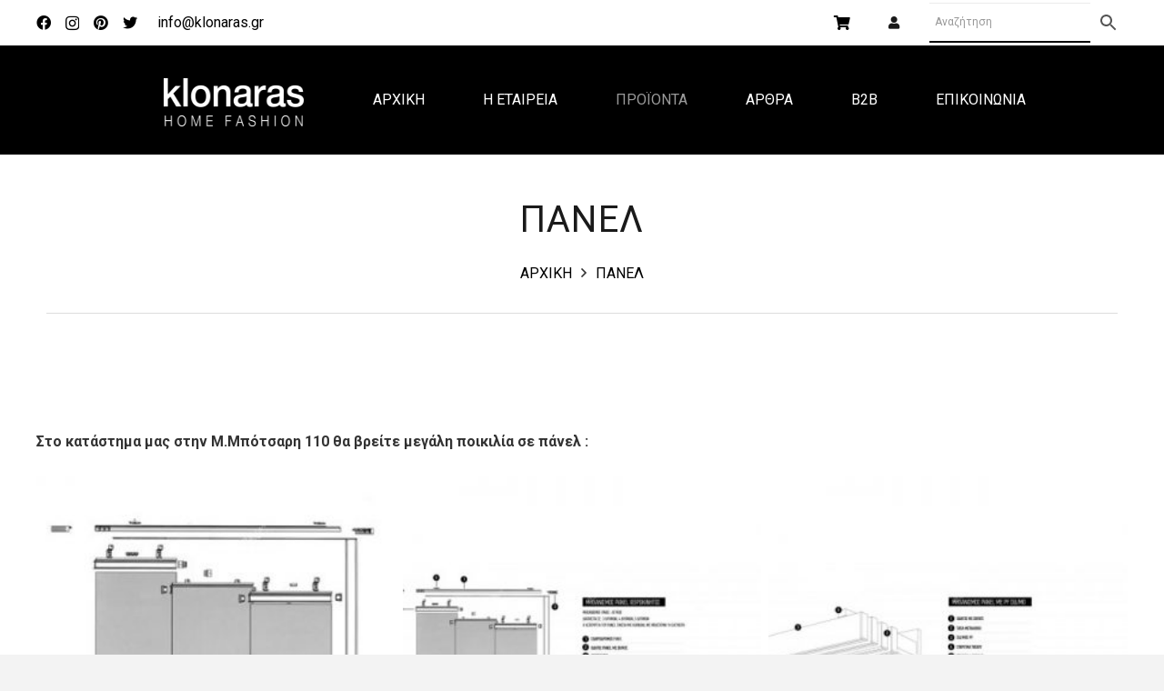

--- FILE ---
content_type: text/html; charset=UTF-8
request_url: https://klonaras.gr/%CF%80%CE%B1%CE%BD%CE%B5%CE%BB/
body_size: 27483
content:
<!DOCTYPE HTML>
<html lang="el">
<head>
	<meta charset="UTF-8">
	<title>ΠΑΝΕΛ &#8211; Klonaras</title>
<meta name='robots' content='max-image-preview:large' />

<!-- Google Tag Manager for WordPress by gtm4wp.com -->
<script data-cfasync="false" data-pagespeed-no-defer>
	var gtm4wp_datalayer_name = "dataLayer";
	var dataLayer = dataLayer || [];
	const gtm4wp_use_sku_instead = 0;
	const gtm4wp_currency = 'EUR';
	const gtm4wp_product_per_impression = 0;
	const gtm4wp_clear_ecommerce = false;
	const gtm4wp_datalayer_max_timeout = 2000;
</script>
<!-- End Google Tag Manager for WordPress by gtm4wp.com --><link rel='dns-prefetch' href='//www.google.com' />
<link rel='dns-prefetch' href='//capi-automation.s3.us-east-2.amazonaws.com' />
<link rel='dns-prefetch' href='//fonts.googleapis.com' />
<link rel="alternate" type="application/rss+xml" title="Ροή RSS &raquo; Klonaras" href="https://klonaras.gr/feed/" />
<link rel="alternate" title="oEmbed (JSON)" type="application/json+oembed" href="https://klonaras.gr/wp-json/oembed/1.0/embed?url=https%3A%2F%2Fklonaras.gr%2F%25cf%2580%25ce%25b1%25ce%25bd%25ce%25b5%25ce%25bb%2F" />
<link rel="alternate" title="oEmbed (XML)" type="text/xml+oembed" href="https://klonaras.gr/wp-json/oembed/1.0/embed?url=https%3A%2F%2Fklonaras.gr%2F%25cf%2580%25ce%25b1%25ce%25bd%25ce%25b5%25ce%25bb%2F&#038;format=xml" />
		<style>
			.lazyload,
			.lazyloading {
				max-width: 100%;
			}
		</style>
		<meta name="viewport" content="width=device-width, initial-scale=1">
<meta name="SKYPE_TOOLBAR" content="SKYPE_TOOLBAR_PARSER_COMPATIBLE">
<meta name="theme-color" content="#f3f3f3">
<meta property="og:title" content="ΠΑΝΕΛ &#8211; Klonaras">
<meta property="og:url" content="https://klonaras.gr/%CF%80%CE%B1%CE%BD%CE%B5%CE%BB/">
<meta property="og:locale" content="el">
<meta property="og:site_name" content="Klonaras">
<meta property="og:type" content="website">
<meta property="og:image" content="https://klonaras.gr/wp-content/uploads/2021/05/πάνελ-συστήματα-σκίασης-1-300x300.jpg" itemprop="image">
<style id='wp-img-auto-sizes-contain-inline-css' type='text/css'>
img:is([sizes=auto i],[sizes^="auto," i]){contain-intrinsic-size:3000px 1500px}
/*# sourceURL=wp-img-auto-sizes-contain-inline-css */
</style>
<link rel='stylesheet' id='afreg-front-css-css' href='https://klonaras.gr/wp-content/plugins/user-registration-plugin-for-woocommerce/front/css/afreg_front.css?ver=1.0' type='text/css' media='all' />
<link rel='stylesheet' id='color-spectrum-css-css' href='https://klonaras.gr/wp-content/plugins/user-registration-plugin-for-woocommerce/front/css/afreg_color_spectrum.css?ver=1.0' type='text/css' media='all' />
<style id='wp-emoji-styles-inline-css' type='text/css'>

	img.wp-smiley, img.emoji {
		display: inline !important;
		border: none !important;
		box-shadow: none !important;
		height: 1em !important;
		width: 1em !important;
		margin: 0 0.07em !important;
		vertical-align: -0.1em !important;
		background: none !important;
		padding: 0 !important;
	}
/*# sourceURL=wp-emoji-styles-inline-css */
</style>
<style id='wp-block-library-inline-css' type='text/css'>
:root{--wp-block-synced-color:#7a00df;--wp-block-synced-color--rgb:122,0,223;--wp-bound-block-color:var(--wp-block-synced-color);--wp-editor-canvas-background:#ddd;--wp-admin-theme-color:#007cba;--wp-admin-theme-color--rgb:0,124,186;--wp-admin-theme-color-darker-10:#006ba1;--wp-admin-theme-color-darker-10--rgb:0,107,160.5;--wp-admin-theme-color-darker-20:#005a87;--wp-admin-theme-color-darker-20--rgb:0,90,135;--wp-admin-border-width-focus:2px}@media (min-resolution:192dpi){:root{--wp-admin-border-width-focus:1.5px}}.wp-element-button{cursor:pointer}:root .has-very-light-gray-background-color{background-color:#eee}:root .has-very-dark-gray-background-color{background-color:#313131}:root .has-very-light-gray-color{color:#eee}:root .has-very-dark-gray-color{color:#313131}:root .has-vivid-green-cyan-to-vivid-cyan-blue-gradient-background{background:linear-gradient(135deg,#00d084,#0693e3)}:root .has-purple-crush-gradient-background{background:linear-gradient(135deg,#34e2e4,#4721fb 50%,#ab1dfe)}:root .has-hazy-dawn-gradient-background{background:linear-gradient(135deg,#faaca8,#dad0ec)}:root .has-subdued-olive-gradient-background{background:linear-gradient(135deg,#fafae1,#67a671)}:root .has-atomic-cream-gradient-background{background:linear-gradient(135deg,#fdd79a,#004a59)}:root .has-nightshade-gradient-background{background:linear-gradient(135deg,#330968,#31cdcf)}:root .has-midnight-gradient-background{background:linear-gradient(135deg,#020381,#2874fc)}:root{--wp--preset--font-size--normal:16px;--wp--preset--font-size--huge:42px}.has-regular-font-size{font-size:1em}.has-larger-font-size{font-size:2.625em}.has-normal-font-size{font-size:var(--wp--preset--font-size--normal)}.has-huge-font-size{font-size:var(--wp--preset--font-size--huge)}.has-text-align-center{text-align:center}.has-text-align-left{text-align:left}.has-text-align-right{text-align:right}.has-fit-text{white-space:nowrap!important}#end-resizable-editor-section{display:none}.aligncenter{clear:both}.items-justified-left{justify-content:flex-start}.items-justified-center{justify-content:center}.items-justified-right{justify-content:flex-end}.items-justified-space-between{justify-content:space-between}.screen-reader-text{border:0;clip-path:inset(50%);height:1px;margin:-1px;overflow:hidden;padding:0;position:absolute;width:1px;word-wrap:normal!important}.screen-reader-text:focus{background-color:#ddd;clip-path:none;color:#444;display:block;font-size:1em;height:auto;left:5px;line-height:normal;padding:15px 23px 14px;text-decoration:none;top:5px;width:auto;z-index:100000}html :where(.has-border-color){border-style:solid}html :where([style*=border-top-color]){border-top-style:solid}html :where([style*=border-right-color]){border-right-style:solid}html :where([style*=border-bottom-color]){border-bottom-style:solid}html :where([style*=border-left-color]){border-left-style:solid}html :where([style*=border-width]){border-style:solid}html :where([style*=border-top-width]){border-top-style:solid}html :where([style*=border-right-width]){border-right-style:solid}html :where([style*=border-bottom-width]){border-bottom-style:solid}html :where([style*=border-left-width]){border-left-style:solid}html :where(img[class*=wp-image-]){height:auto;max-width:100%}:where(figure){margin:0 0 1em}html :where(.is-position-sticky){--wp-admin--admin-bar--position-offset:var(--wp-admin--admin-bar--height,0px)}@media screen and (max-width:600px){html :where(.is-position-sticky){--wp-admin--admin-bar--position-offset:0px}}

/*# sourceURL=wp-block-library-inline-css */
</style><link rel='stylesheet' id='wc-blocks-style-css' href='https://klonaras.gr/wp-content/plugins/woocommerce/assets/client/blocks/wc-blocks.css?ver=wc-9.8.6' type='text/css' media='all' />
<style id='global-styles-inline-css' type='text/css'>
:root{--wp--preset--aspect-ratio--square: 1;--wp--preset--aspect-ratio--4-3: 4/3;--wp--preset--aspect-ratio--3-4: 3/4;--wp--preset--aspect-ratio--3-2: 3/2;--wp--preset--aspect-ratio--2-3: 2/3;--wp--preset--aspect-ratio--16-9: 16/9;--wp--preset--aspect-ratio--9-16: 9/16;--wp--preset--color--black: #000000;--wp--preset--color--cyan-bluish-gray: #abb8c3;--wp--preset--color--white: #ffffff;--wp--preset--color--pale-pink: #f78da7;--wp--preset--color--vivid-red: #cf2e2e;--wp--preset--color--luminous-vivid-orange: #ff6900;--wp--preset--color--luminous-vivid-amber: #fcb900;--wp--preset--color--light-green-cyan: #7bdcb5;--wp--preset--color--vivid-green-cyan: #00d084;--wp--preset--color--pale-cyan-blue: #8ed1fc;--wp--preset--color--vivid-cyan-blue: #0693e3;--wp--preset--color--vivid-purple: #9b51e0;--wp--preset--gradient--vivid-cyan-blue-to-vivid-purple: linear-gradient(135deg,rgb(6,147,227) 0%,rgb(155,81,224) 100%);--wp--preset--gradient--light-green-cyan-to-vivid-green-cyan: linear-gradient(135deg,rgb(122,220,180) 0%,rgb(0,208,130) 100%);--wp--preset--gradient--luminous-vivid-amber-to-luminous-vivid-orange: linear-gradient(135deg,rgb(252,185,0) 0%,rgb(255,105,0) 100%);--wp--preset--gradient--luminous-vivid-orange-to-vivid-red: linear-gradient(135deg,rgb(255,105,0) 0%,rgb(207,46,46) 100%);--wp--preset--gradient--very-light-gray-to-cyan-bluish-gray: linear-gradient(135deg,rgb(238,238,238) 0%,rgb(169,184,195) 100%);--wp--preset--gradient--cool-to-warm-spectrum: linear-gradient(135deg,rgb(74,234,220) 0%,rgb(151,120,209) 20%,rgb(207,42,186) 40%,rgb(238,44,130) 60%,rgb(251,105,98) 80%,rgb(254,248,76) 100%);--wp--preset--gradient--blush-light-purple: linear-gradient(135deg,rgb(255,206,236) 0%,rgb(152,150,240) 100%);--wp--preset--gradient--blush-bordeaux: linear-gradient(135deg,rgb(254,205,165) 0%,rgb(254,45,45) 50%,rgb(107,0,62) 100%);--wp--preset--gradient--luminous-dusk: linear-gradient(135deg,rgb(255,203,112) 0%,rgb(199,81,192) 50%,rgb(65,88,208) 100%);--wp--preset--gradient--pale-ocean: linear-gradient(135deg,rgb(255,245,203) 0%,rgb(182,227,212) 50%,rgb(51,167,181) 100%);--wp--preset--gradient--electric-grass: linear-gradient(135deg,rgb(202,248,128) 0%,rgb(113,206,126) 100%);--wp--preset--gradient--midnight: linear-gradient(135deg,rgb(2,3,129) 0%,rgb(40,116,252) 100%);--wp--preset--font-size--small: 13px;--wp--preset--font-size--medium: 20px;--wp--preset--font-size--large: 36px;--wp--preset--font-size--x-large: 42px;--wp--preset--spacing--20: 0.44rem;--wp--preset--spacing--30: 0.67rem;--wp--preset--spacing--40: 1rem;--wp--preset--spacing--50: 1.5rem;--wp--preset--spacing--60: 2.25rem;--wp--preset--spacing--70: 3.38rem;--wp--preset--spacing--80: 5.06rem;--wp--preset--shadow--natural: 6px 6px 9px rgba(0, 0, 0, 0.2);--wp--preset--shadow--deep: 12px 12px 50px rgba(0, 0, 0, 0.4);--wp--preset--shadow--sharp: 6px 6px 0px rgba(0, 0, 0, 0.2);--wp--preset--shadow--outlined: 6px 6px 0px -3px rgb(255, 255, 255), 6px 6px rgb(0, 0, 0);--wp--preset--shadow--crisp: 6px 6px 0px rgb(0, 0, 0);}:where(.is-layout-flex){gap: 0.5em;}:where(.is-layout-grid){gap: 0.5em;}body .is-layout-flex{display: flex;}.is-layout-flex{flex-wrap: wrap;align-items: center;}.is-layout-flex > :is(*, div){margin: 0;}body .is-layout-grid{display: grid;}.is-layout-grid > :is(*, div){margin: 0;}:where(.wp-block-columns.is-layout-flex){gap: 2em;}:where(.wp-block-columns.is-layout-grid){gap: 2em;}:where(.wp-block-post-template.is-layout-flex){gap: 1.25em;}:where(.wp-block-post-template.is-layout-grid){gap: 1.25em;}.has-black-color{color: var(--wp--preset--color--black) !important;}.has-cyan-bluish-gray-color{color: var(--wp--preset--color--cyan-bluish-gray) !important;}.has-white-color{color: var(--wp--preset--color--white) !important;}.has-pale-pink-color{color: var(--wp--preset--color--pale-pink) !important;}.has-vivid-red-color{color: var(--wp--preset--color--vivid-red) !important;}.has-luminous-vivid-orange-color{color: var(--wp--preset--color--luminous-vivid-orange) !important;}.has-luminous-vivid-amber-color{color: var(--wp--preset--color--luminous-vivid-amber) !important;}.has-light-green-cyan-color{color: var(--wp--preset--color--light-green-cyan) !important;}.has-vivid-green-cyan-color{color: var(--wp--preset--color--vivid-green-cyan) !important;}.has-pale-cyan-blue-color{color: var(--wp--preset--color--pale-cyan-blue) !important;}.has-vivid-cyan-blue-color{color: var(--wp--preset--color--vivid-cyan-blue) !important;}.has-vivid-purple-color{color: var(--wp--preset--color--vivid-purple) !important;}.has-black-background-color{background-color: var(--wp--preset--color--black) !important;}.has-cyan-bluish-gray-background-color{background-color: var(--wp--preset--color--cyan-bluish-gray) !important;}.has-white-background-color{background-color: var(--wp--preset--color--white) !important;}.has-pale-pink-background-color{background-color: var(--wp--preset--color--pale-pink) !important;}.has-vivid-red-background-color{background-color: var(--wp--preset--color--vivid-red) !important;}.has-luminous-vivid-orange-background-color{background-color: var(--wp--preset--color--luminous-vivid-orange) !important;}.has-luminous-vivid-amber-background-color{background-color: var(--wp--preset--color--luminous-vivid-amber) !important;}.has-light-green-cyan-background-color{background-color: var(--wp--preset--color--light-green-cyan) !important;}.has-vivid-green-cyan-background-color{background-color: var(--wp--preset--color--vivid-green-cyan) !important;}.has-pale-cyan-blue-background-color{background-color: var(--wp--preset--color--pale-cyan-blue) !important;}.has-vivid-cyan-blue-background-color{background-color: var(--wp--preset--color--vivid-cyan-blue) !important;}.has-vivid-purple-background-color{background-color: var(--wp--preset--color--vivid-purple) !important;}.has-black-border-color{border-color: var(--wp--preset--color--black) !important;}.has-cyan-bluish-gray-border-color{border-color: var(--wp--preset--color--cyan-bluish-gray) !important;}.has-white-border-color{border-color: var(--wp--preset--color--white) !important;}.has-pale-pink-border-color{border-color: var(--wp--preset--color--pale-pink) !important;}.has-vivid-red-border-color{border-color: var(--wp--preset--color--vivid-red) !important;}.has-luminous-vivid-orange-border-color{border-color: var(--wp--preset--color--luminous-vivid-orange) !important;}.has-luminous-vivid-amber-border-color{border-color: var(--wp--preset--color--luminous-vivid-amber) !important;}.has-light-green-cyan-border-color{border-color: var(--wp--preset--color--light-green-cyan) !important;}.has-vivid-green-cyan-border-color{border-color: var(--wp--preset--color--vivid-green-cyan) !important;}.has-pale-cyan-blue-border-color{border-color: var(--wp--preset--color--pale-cyan-blue) !important;}.has-vivid-cyan-blue-border-color{border-color: var(--wp--preset--color--vivid-cyan-blue) !important;}.has-vivid-purple-border-color{border-color: var(--wp--preset--color--vivid-purple) !important;}.has-vivid-cyan-blue-to-vivid-purple-gradient-background{background: var(--wp--preset--gradient--vivid-cyan-blue-to-vivid-purple) !important;}.has-light-green-cyan-to-vivid-green-cyan-gradient-background{background: var(--wp--preset--gradient--light-green-cyan-to-vivid-green-cyan) !important;}.has-luminous-vivid-amber-to-luminous-vivid-orange-gradient-background{background: var(--wp--preset--gradient--luminous-vivid-amber-to-luminous-vivid-orange) !important;}.has-luminous-vivid-orange-to-vivid-red-gradient-background{background: var(--wp--preset--gradient--luminous-vivid-orange-to-vivid-red) !important;}.has-very-light-gray-to-cyan-bluish-gray-gradient-background{background: var(--wp--preset--gradient--very-light-gray-to-cyan-bluish-gray) !important;}.has-cool-to-warm-spectrum-gradient-background{background: var(--wp--preset--gradient--cool-to-warm-spectrum) !important;}.has-blush-light-purple-gradient-background{background: var(--wp--preset--gradient--blush-light-purple) !important;}.has-blush-bordeaux-gradient-background{background: var(--wp--preset--gradient--blush-bordeaux) !important;}.has-luminous-dusk-gradient-background{background: var(--wp--preset--gradient--luminous-dusk) !important;}.has-pale-ocean-gradient-background{background: var(--wp--preset--gradient--pale-ocean) !important;}.has-electric-grass-gradient-background{background: var(--wp--preset--gradient--electric-grass) !important;}.has-midnight-gradient-background{background: var(--wp--preset--gradient--midnight) !important;}.has-small-font-size{font-size: var(--wp--preset--font-size--small) !important;}.has-medium-font-size{font-size: var(--wp--preset--font-size--medium) !important;}.has-large-font-size{font-size: var(--wp--preset--font-size--large) !important;}.has-x-large-font-size{font-size: var(--wp--preset--font-size--x-large) !important;}
/*# sourceURL=global-styles-inline-css */
</style>

<style id='classic-theme-styles-inline-css' type='text/css'>
/*! This file is auto-generated */
.wp-block-button__link{color:#fff;background-color:#32373c;border-radius:9999px;box-shadow:none;text-decoration:none;padding:calc(.667em + 2px) calc(1.333em + 2px);font-size:1.125em}.wp-block-file__button{background:#32373c;color:#fff;text-decoration:none}
/*# sourceURL=/wp-includes/css/classic-themes.min.css */
</style>
<style id='woocommerce-inline-inline-css' type='text/css'>
.woocommerce form .form-row .required { visibility: visible; }
/*# sourceURL=woocommerce-inline-inline-css */
</style>
<link rel='stylesheet' id='aws-style-css' href='https://klonaras.gr/wp-content/plugins/advanced-woo-search/assets/css/common.min.css?ver=3.52' type='text/css' media='all' />
<link rel='stylesheet' id='brands-styles-css' href='https://klonaras.gr/wp-content/plugins/woocommerce/assets/css/brands.css?ver=9.8.6' type='text/css' media='all' />
<link rel='stylesheet' id='us-fonts-css' href='https://fonts.googleapis.com/css?family=Roboto%3A400%2C500%2C700%7COpen+Sans%3A400%2C700%7CDidact+Gothic%3A400&#038;display=swap&#038;ver=6.9' type='text/css' media='all' />
<link rel='stylesheet' id='us-style-css' href='https://klonaras.gr/wp-content/themes/klonaras/css/style.min.css?ver=7.11' type='text/css' media='all' />
<link rel='stylesheet' id='us-woocommerce-css' href='https://klonaras.gr/wp-content/themes/klonaras/common/css/plugins/woocommerce.min.css?ver=7.11' type='text/css' media='all' />
<link rel='stylesheet' id='theme-style-css' href='https://klonaras.gr/wp-content/themes/klonaras-child/style.css?ver=7.11' type='text/css' media='all' />
<link rel='stylesheet' id='woo_discount_pro_style-css' href='https://klonaras.gr/wp-content/plugins/woo-discount-rules-pro/Assets/Css/awdr_style.css?ver=2.6.0' type='text/css' media='all' />
<link rel='stylesheet' id='prdctfltr-css' href='https://klonaras.gr/wp-content/plugins/prdctfltr/includes/css/styles.css?ver=8.3.0' type='text/css' media='all' />
<link rel='stylesheet' id='festi-user-role-prices-styles-css' href='//klonaras.gr/wp-content/plugins/woocommerce-prices-by-user-role/static/styles/frontend/style.css?ver=5.1.6' type='text/css' media='all' />
<script type="text/javascript" src="https://klonaras.gr/wp-includes/js/jquery/jquery.min.js?ver=3.7.1" id="jquery-core-js"></script>
<script type="text/javascript" src="https://klonaras.gr/wp-includes/js/jquery/jquery-migrate.min.js?ver=3.4.1" id="jquery-migrate-js"></script>
<script type="text/javascript" src="https://klonaras.gr/wp-content/plugins/user-registration-plugin-for-woocommerce/front/js/afreg_front.js?ver=1.0" id="afreg-front-js-js"></script>
<script type="text/javascript" src="https://klonaras.gr/wp-content/plugins/user-registration-plugin-for-woocommerce/front/js/afreg_color_spectrum.js?ver=1.0" id="color-spectrum-js-js"></script>
<script type="text/javascript" src="//www.google.com/recaptcha/api.js?ver=1.0" id="Google reCaptcha JS-js"></script>
<script type="text/javascript" src="//klonaras.gr/wp-content/plugins/woocommerce-prices-by-user-role/static/js/frontend/general.js?ver=5.1.6" id="festi-user-role-prices-general-js"></script>
<script type="text/javascript" src="https://klonaras.gr/wp-content/plugins/woocommerce/assets/js/jquery-blockui/jquery.blockUI.min.js?ver=2.7.0-wc.9.8.6" id="jquery-blockui-js" defer="defer" data-wp-strategy="defer"></script>
<script type="text/javascript" id="wc-add-to-cart-js-extra">
/* <![CDATA[ */
var wc_add_to_cart_params = {"ajax_url":"/wp-admin/admin-ajax.php","wc_ajax_url":"/?wc-ajax=%%endpoint%%","i18n_view_cart":"\u039a\u03b1\u03bb\u03ac\u03b8\u03b9","cart_url":"https://klonaras.gr/cart/","is_cart":"","cart_redirect_after_add":"no"};
//# sourceURL=wc-add-to-cart-js-extra
/* ]]> */
</script>
<script type="text/javascript" src="https://klonaras.gr/wp-content/plugins/woocommerce/assets/js/frontend/add-to-cart.min.js?ver=9.8.6" id="wc-add-to-cart-js" defer="defer" data-wp-strategy="defer"></script>
<script type="text/javascript" src="https://klonaras.gr/wp-content/plugins/woocommerce/assets/js/js-cookie/js.cookie.min.js?ver=2.1.4-wc.9.8.6" id="js-cookie-js" defer="defer" data-wp-strategy="defer"></script>
<script type="text/javascript" id="woocommerce-js-extra">
/* <![CDATA[ */
var woocommerce_params = {"ajax_url":"/wp-admin/admin-ajax.php","wc_ajax_url":"/?wc-ajax=%%endpoint%%","i18n_password_show":"\u0395\u03bc\u03c6\u03ac\u03bd\u03b9\u03c3\u03b7 \u03c3\u03c5\u03bd\u03b8\u03b7\u03bc\u03b1\u03c4\u03b9\u03ba\u03bf\u03cd","i18n_password_hide":"\u0391\u03c0\u03cc\u03ba\u03c1\u03c5\u03c8\u03b7 \u03c3\u03c5\u03bd\u03b8\u03b7\u03bc\u03b1\u03c4\u03b9\u03ba\u03bf\u03cd"};
//# sourceURL=woocommerce-js-extra
/* ]]> */
</script>
<script type="text/javascript" src="https://klonaras.gr/wp-content/plugins/woocommerce/assets/js/frontend/woocommerce.min.js?ver=9.8.6" id="woocommerce-js" defer="defer" data-wp-strategy="defer"></script>
<script></script><link rel="https://api.w.org/" href="https://klonaras.gr/wp-json/" /><link rel="alternate" title="JSON" type="application/json" href="https://klonaras.gr/wp-json/wp/v2/pages/2757" /><link rel="EditURI" type="application/rsd+xml" title="RSD" href="https://klonaras.gr/xmlrpc.php?rsd" />
<meta name="generator" content="WordPress 6.9" />
<meta name="generator" content="WooCommerce 9.8.6" />
<link rel="canonical" href="https://klonaras.gr/%cf%80%ce%b1%ce%bd%ce%b5%ce%bb/" />
<link rel='shortlink' href='https://klonaras.gr/?p=2757' />

<!-- This website runs the Product Feed PRO for WooCommerce by AdTribes.io plugin - version woocommercesea_option_installed_version -->

<!-- Google Tag Manager for WordPress by gtm4wp.com -->
<!-- GTM Container placement set to automatic -->
<script data-cfasync="false" data-pagespeed-no-defer>
	var dataLayer_content = {"pagePostType":"page","pagePostType2":"single-page","pagePostAuthor":"Klonaras"};
	dataLayer.push( dataLayer_content );
</script>
<script data-cfasync="false" data-pagespeed-no-defer>
(function(w,d,s,l,i){w[l]=w[l]||[];w[l].push({'gtm.start':
new Date().getTime(),event:'gtm.js'});var f=d.getElementsByTagName(s)[0],
j=d.createElement(s),dl=l!='dataLayer'?'&l='+l:'';j.async=true;j.src=
'//www.googletagmanager.com/gtm.js?id='+i+dl;f.parentNode.insertBefore(j,f);
})(window,document,'script','dataLayer','GTM-MSHRN4J');
</script>
<!-- End Google Tag Manager for WordPress by gtm4wp.com -->		<script>
			document.documentElement.className = document.documentElement.className.replace('no-js', 'js');
		</script>
				<style>
			.no-js img.lazyload {
				display: none;
			}

			figure.wp-block-image img.lazyloading {
				min-width: 150px;
			}

			.lazyload,
			.lazyloading {
				--smush-placeholder-width: 100px;
				--smush-placeholder-aspect-ratio: 1/1;
				width: var(--smush-image-width, var(--smush-placeholder-width)) !important;
				aspect-ratio: var(--smush-image-aspect-ratio, var(--smush-placeholder-aspect-ratio)) !important;
			}

						.lazyload, .lazyloading {
				opacity: 0;
			}

			.lazyloaded {
				opacity: 1;
				transition: opacity 400ms;
				transition-delay: 0ms;
			}

					</style>
		    <style id="klonaras-offer-badge-dynamic-styles">
        .klonaras-product-image-wrapper .offer-badge { /* Στοχεύουμε το badge μέσα στο wrapper */
            position: absolute;
            top: 10px;
            left: 10px;
            background-color: red;
            color: white;
            padding: 5px 8px;
            font-size: 12px;
            font-weight: bold;
            text-transform: uppercase;
            z-index: 9;
            border-radius: 3px;
            line-height: 1.2;
        }
        /* Ο wrapper της εικόνας (συνήθως ο σύνδεσμος <a>) πρέπει να έχει position: relative */
        .klonaras-product-image-wrapper {
            position: relative;
            display: inline-block; /* ή block, ανάλογα με τη δομή σας */
        }
    </style>
    		<script>
			if ( ! /Android|webOS|iPhone|iPad|iPod|BlackBerry|IEMobile|Opera Mini/i.test( navigator.userAgent ) ) {
				var root = document.getElementsByTagName( 'html' )[ 0 ]
				root.className += " no-touch";
			}
		</script>
			<noscript><style>.woocommerce-product-gallery{ opacity: 1 !important; }</style></noscript>
				<script  type="text/javascript">
				!function(f,b,e,v,n,t,s){if(f.fbq)return;n=f.fbq=function(){n.callMethod?
					n.callMethod.apply(n,arguments):n.queue.push(arguments)};if(!f._fbq)f._fbq=n;
					n.push=n;n.loaded=!0;n.version='2.0';n.queue=[];t=b.createElement(e);t.async=!0;
					t.src=v;s=b.getElementsByTagName(e)[0];s.parentNode.insertBefore(t,s)}(window,
					document,'script','https://connect.facebook.net/en_US/fbevents.js');
			</script>
			<!-- WooCommerce Facebook Integration Begin -->
			<script  type="text/javascript">

				fbq('init', '367887274369368', {}, {
    "agent": "woocommerce_0-9.8.6-3.5.15"
});

				document.addEventListener( 'DOMContentLoaded', function() {
					// Insert placeholder for events injected when a product is added to the cart through AJAX.
					document.body.insertAdjacentHTML( 'beforeend', '<div class=\"wc-facebook-pixel-event-placeholder\"></div>' );
				}, false );

			</script>
			<!-- WooCommerce Facebook Integration End -->
			<meta name="generator" content="Powered by WPBakery Page Builder - drag and drop page builder for WordPress."/>
<style>
    body .price span.festi-user-role-prices-regular-price-lable,
    body .price span.festi-user-role-prices-user-price-lable,
    body .price span.festi-user-role-prices-discount-lable,
    body .order-total span.festi-user-role-prices-regular-price-lable,
    body .order-total span.festi-user-role-prices-user-price-lable,
    body .order-total span.festi-user-role-prices-discount-lable
    {
        color: #c70808;
    }
</style><link rel="icon" href="https://klonaras.gr/wp-content/uploads/2021/04/logo-150x110.png" sizes="32x32" />
<link rel="icon" href="https://klonaras.gr/wp-content/uploads/2021/04/logo.png" sizes="192x192" />
<link rel="apple-touch-icon" href="https://klonaras.gr/wp-content/uploads/2021/04/logo.png" />
<meta name="msapplication-TileImage" content="https://klonaras.gr/wp-content/uploads/2021/04/logo.png" />
<meta name="generator" content="XforWooCommerce.com - Product Filter for WooCommerce"/><noscript><style> .wpb_animate_when_almost_visible { opacity: 1; }</style></noscript>		<style id="us-icon-fonts">@font-face{font-display:block;font-style:normal;font-family:"fontawesome";font-weight:900;src:url("https://klonaras.gr/wp-content/themes/klonaras/fonts/fa-solid-900.woff2?ver=7.11") format("woff2"),url("https://klonaras.gr/wp-content/themes/klonaras/fonts/fa-solid-900.woff?ver=7.11") format("woff")}.fas{font-family:"fontawesome";font-weight:900}@font-face{font-display:block;font-style:normal;font-family:"fontawesome";font-weight:400;src:url("https://klonaras.gr/wp-content/themes/klonaras/fonts/fa-regular-400.woff2?ver=7.11") format("woff2"),url("https://klonaras.gr/wp-content/themes/klonaras/fonts/fa-regular-400.woff?ver=7.11") format("woff")}.far{font-family:"fontawesome";font-weight:400}@font-face{font-display:block;font-style:normal;font-family:"fontawesome";font-weight:300;src:url("https://klonaras.gr/wp-content/themes/klonaras/fonts/fa-light-300.woff2?ver=7.11") format("woff2"),url("https://klonaras.gr/wp-content/themes/klonaras/fonts/fa-light-300.woff?ver=7.11") format("woff")}.fal{font-family:"fontawesome";font-weight:300}@font-face{font-display:block;font-style:normal;font-family:"Font Awesome 5 Duotone";font-weight:900;src:url("https://klonaras.gr/wp-content/themes/klonaras/fonts/fa-duotone-900.woff2?ver=7.11") format("woff2"),url("https://klonaras.gr/wp-content/themes/klonaras/fonts/fa-duotone-900.woff?ver=7.11") format("woff")}.fad{font-family:"Font Awesome 5 Duotone";font-weight:900}.fad{position:relative}.fad:before{position:absolute}.fad:after{opacity:0.4}@font-face{font-display:block;font-style:normal;font-family:"Font Awesome 5 Brands";font-weight:400;src:url("https://klonaras.gr/wp-content/themes/klonaras/fonts/fa-brands-400.woff2?ver=7.11") format("woff2"),url("https://klonaras.gr/wp-content/themes/klonaras/fonts/fa-brands-400.woff?ver=7.11") format("woff")}.fab{font-family:"Font Awesome 5 Brands";font-weight:400}@font-face{font-display:block;font-style:normal;font-family:"Material Icons";font-weight:400;src:url("https://klonaras.gr/wp-content/themes/klonaras/fonts/material-icons.woff2?ver=7.11") format("woff2"),url("https://klonaras.gr/wp-content/themes/klonaras/fonts/material-icons.woff?ver=7.11") format("woff")}.material-icons{font-family:"Material Icons";font-weight:400}</style>
				<style id="us-theme-options-css">.style_phone6-1>*{background-image:url(https://klonaras.gr/wp-content/themes/klonaras/img/phone-6-black-real.png)}.style_phone6-2>*{background-image:url(https://klonaras.gr/wp-content/themes/klonaras/img/phone-6-white-real.png)}.style_phone6-3>*{background-image:url(https://klonaras.gr/wp-content/themes/klonaras/img/phone-6-black-flat.png)}.style_phone6-4>*{background-image:url(https://klonaras.gr/wp-content/themes/klonaras/img/phone-6-white-flat.png)}.leaflet-default-icon-path{background-image:url(https://klonaras.gr/wp-content/themes/klonaras/common/css/vendor/images/marker-icon.png)}html,.l-header .widget,.menu-item-object-us_page_block{font-family:'Roboto',sans-serif;font-weight:400;font-size:16px;line-height:28px}h1{font-family:'Roboto',sans-serif;font-weight:400;font-size:3.0rem;line-height:1.2;letter-spacing:0;margin-bottom:1.5rem}h2{font-family:'Roboto',sans-serif;font-weight:400;font-size:2.0rem;line-height:1.2;letter-spacing:0;margin-bottom:1.5rem}h3{font-family:'Roboto',sans-serif;font-weight:400;font-size:1.7rem;line-height:1.2;letter-spacing:0;margin-bottom:1.5rem}.woocommerce-Reviews-title,.widgettitle,.comment-reply-title,h4{font-family:'Roboto',sans-serif;font-weight:400;font-size:1.5rem;line-height:1.2;letter-spacing:0;margin-bottom:1.5rem}h5{font-family:'Roboto',sans-serif;font-weight:400;font-size:1.4rem;line-height:1.2;letter-spacing:0;margin-bottom:1.5rem}h6{font-family:'Roboto',sans-serif;font-weight:400;font-size:1.3rem;line-height:1.2;letter-spacing:0;margin-bottom:1.5rem}@media (max-width:767px){html{font-size:16px;line-height:28px}h1{font-size:3.0rem}h1.vc_custom_heading:not([class*="us_custom_"]){font-size:3.0rem!important}h2{font-size:2.0rem}h2.vc_custom_heading:not([class*="us_custom_"]){font-size:2.0rem!important}h3{font-size:1.7rem}h3.vc_custom_heading:not([class*="us_custom_"]){font-size:1.7rem!important}h4,.woocommerce-Reviews-title,.widgettitle,.comment-reply-title{font-size:1.5rem}h4.vc_custom_heading:not([class*="us_custom_"]){font-size:1.5rem!important}h5{font-size:1.4rem}h5.vc_custom_heading:not([class*="us_custom_"]){font-size:1.4rem!important}h6{font-size:1.3rem}h6.vc_custom_heading:not([class*="us_custom_"]){font-size:1.3rem!important}}body{background:#f3f3f3}.l-canvas.type_boxed,.l-canvas.type_boxed .l-subheader,.l-canvas.type_boxed~.l-footer{max-width:1300px}.l-subheader-h,.l-section-h,.l-main .aligncenter,.w-tabs-section-content-h{max-width:1370px}.post-password-form{max-width:calc(1370px + 5rem)}@media screen and (max-width:1450px){.l-main .aligncenter{max-width:calc(100vw - 5rem)}}@media screen and (min-width:1450px){.l-main .alignfull{margin-left:calc(685px - 50vw);margin-right:calc(685px - 50vw)}}.wpb_text_column:not(:last-child){margin-bottom:1.5rem}.g-cols .l-sidebar{width:25%}.g-cols .l-content{width:75%}@media (max-width:1023px){.l-canvas{overflow:hidden}.g-cols.reversed{flex-direction:column-reverse}.g-cols>div:not([class*=" vc_col-"]){width:100%;margin:0 0 1.5rem}.g-cols.type_boxes>div,.g-cols.reversed>div:first-child,.g-cols:not(.reversed)>div:last-child,.g-cols>div.has-fill{margin-bottom:0}.g-cols.type_default>.wpb_column.stretched{margin-left:-1rem;margin-right:-1rem;width:auto}.g-cols.type_boxes>.wpb_column.stretched{margin-left:-2.5rem;margin-right:-2.5rem;width:auto}.align_center_xs,.align_center_xs .w-socials{text-align:center}.align_center_xs .w-hwrapper>*{margin:0.5rem 0;width:100%}}@media (min-width:1024px){.l-section.for_sidebar.at_left>div>.g-cols{flex-direction:row-reverse}.vc_column-inner.type_sticky>.wpb_wrapper{position:-webkit-sticky;position:sticky}}@media screen and (min-width:1450px){.g-cols.type_default>.wpb_column.stretched:first-of-type{margin-left:calc(685px + 1.5rem - 50vw)}.g-cols.type_default>.wpb_column.stretched:last-of-type{margin-right:calc(685px + 1.5rem - 50vw)}.g-cols.type_boxes>.wpb_column.stretched:first-of-type{margin-left:calc(685px - 50vw)}.g-cols.type_boxes>.wpb_column.stretched:last-of-type{margin-right:calc(685px - 50vw)}}button[type="submit"]:not(.w-btn),input[type="submit"]{font-size:16px;line-height:1.2!important;font-weight:300;font-style:normal;text-transform:none;letter-spacing:0em;border-radius:0em;padding:0.8em 1.8em;box-shadow:0 0em 0em rgba(0,0,0,0.2);background:#000000;border-color:transparent;color:#ffffff!important}button[type="submit"]:not(.w-btn):before,input[type="submit"]{border-width:0px}.no-touch button[type="submit"]:not(.w-btn):hover,.no-touch input[type="submit"]:hover{box-shadow:0 0em 0em rgba(0,0,0,0.2);background:#333333;border-color:transparent;color:#ffffff!important}.woocommerce .button.alt,.woocommerce .button.checkout,.woocommerce .button.add_to_cart_button,.us-nav-style_1>*,.navstyle_1>.owl-nav div,.us-btn-style_1{font-family:'Roboto',sans-serif;font-size:16px;line-height:1.2!important;font-weight:300;font-style:normal;text-transform:none;letter-spacing:0em;border-radius:0em;padding:0.8em 1.8em;background:#000000;border-color:transparent;color:#ffffff!important;box-shadow:0 0em 0em rgba(0,0,0,0.2)}.woocommerce .button.alt:before,.woocommerce .button.checkout:before,.woocommerce .button.add_to_cart_button:before,.us-nav-style_1>*:before,.navstyle_1>.owl-nav div:before,.us-btn-style_1:before{border-width:0px}.no-touch .woocommerce .button.alt:hover,.no-touch .woocommerce .button.checkout:hover,.no-touch .woocommerce .button.add_to_cart_button:hover,.us-nav-style_1>span.current,.no-touch .us-nav-style_1>a:hover,.no-touch .navstyle_1>.owl-nav div:hover,.no-touch .us-btn-style_1:hover{box-shadow:0 0em 0em rgba(0,0,0,0.2);background:#333333;border-color:transparent;color:#ffffff!important}.us-nav-style_1>*{min-width:calc(1.2em + 2 * 0.8em)}.woocommerce .button,.woocommerce .actions .button,.us-nav-style_2>*,.navstyle_2>.owl-nav div,.us-btn-style_2{font-family:'Roboto',sans-serif;font-size:14px;line-height:1.2!important;font-weight:300;font-style:normal;text-transform:none;letter-spacing:0em;border-radius:0em;padding:1em 2.5em;background:rgba(26,26,26,0.00);border-color:#1a1a1a;color:#1a1a1a!important;box-shadow:0 0em 0em rgba(0,0,0,0.00)}.woocommerce .button:before,.woocommerce .actions .button:before,.us-nav-style_2>*:before,.navstyle_2>.owl-nav div:before,.us-btn-style_2:before{border-width:1px}.no-touch .woocommerce .button:hover,.no-touch .woocommerce .actions .button:hover,.us-nav-style_2>span.current,.no-touch .us-nav-style_2>a:hover,.no-touch .navstyle_2>.owl-nav div:hover,.no-touch .us-btn-style_2:hover{box-shadow:0 0em 0em rgba(0,0,0,0.2);background:#1a1a1a;border-color:transparent;color:#ffffff!important}.us-nav-style_2>*{min-width:calc(1.2em + 2 * 1em)}.us-nav-style_3>*,.navstyle_3>.owl-nav div,.us-btn-style_3{font-family:'Roboto',sans-serif;font-size:14px;line-height:1.20!important;font-weight:300;font-style:normal;text-transform:none;letter-spacing:0em;border-radius:0em;padding:1em 2.5em;background:rgba(255,255,255,0.70);border-color:#1a1a1a;color:#1a1a1a!important;box-shadow:0 0em 0em rgba(0,0,0,0.00)}.us-nav-style_3>*:before,.navstyle_3>.owl-nav div:before,.us-btn-style_3:before{border-width:1px}.us-nav-style_3>span.current,.no-touch .us-nav-style_3>a:hover,.no-touch .navstyle_3>.owl-nav div:hover,.no-touch .us-btn-style_3:hover{box-shadow:0 0em 0em rgba(0,0,0,0.2);background:#1a1a1a;border-color:transparent;color:#ffffff!important}.us-nav-style_3>*{min-width:calc(1.20em + 2 * 1em)}.us-nav-style_4>*,.navstyle_4>.owl-nav div,.us-btn-style_4{font-family:'Roboto',sans-serif;font-size:14px;line-height:1.20!important;font-weight:300;font-style:normal;text-transform:none;letter-spacing:0em;border-radius:0em;padding:1em 0.6em;background:rgba(255,255,255,0.00);border-color:#1a1a1a;color:#1a1a1a!important;box-shadow:0 0em 0em rgba(0,0,0,0.00)}.us-nav-style_4>*:before,.navstyle_4>.owl-nav div:before,.us-btn-style_4:before{border-width:0px}.us-nav-style_4>span.current,.no-touch .us-nav-style_4>a:hover,.no-touch .navstyle_4>.owl-nav div:hover,.no-touch .us-btn-style_4:hover{box-shadow:0 0em 0em rgba(0,0,0,0.2);background:rgba(26,26,26,0.00);border-color:transparent;color:#ffffff!important}.us-nav-style_4>*{min-width:calc(1.20em + 2 * 1em)}.w-filter.state_desktop.style_drop_default .w-filter-item-title,.select2-selection,select,textarea,input:not([type="submit"]),.w-form-checkbox,.w-form-radio{font-size:1rem;font-weight:400;letter-spacing:0em;border-width:2px;border-radius:0rem;background:#ffffff;border-color:#1a1a1a;color:#1a1a1a;box-shadow:0px 1px 0px 0px rgba(0,0,0,0.08) inset}body .select2-dropdown{background:#ffffff;color:#1a1a1a}.w-filter.state_desktop.style_drop_default .w-filter-item-title,.select2-selection,select,input:not([type="submit"]){min-height:2.8rem;line-height:2.8rem;padding:0 0.8rem}select{height:2.8rem}textarea{padding:calc(2.8rem/2 + 2px - 0.7em) 0.8rem}.w-filter.state_desktop.style_drop_default .w-filter-item-title:focus,.select2-container--open .select2-selection,select:focus,textarea:focus,input:not([type="submit"]):focus,input:focus + .w-form-checkbox,input:focus + .w-form-radio{box-shadow:0px 0px 0px 2px #000000}.woocommerce-ordering:after,.woocommerce-select:after,.widget_product_search form:after,.w-filter-item[data-ui_type="dropdown"] .w-filter-item-values:after,.w-filter.state_desktop.style_drop_default .w-filter-item-title:after,.w-order-select:after,.select2-selection__arrow:after,.w-search-form-btn,.widget_search form:after,.w-form-row-field:after{font-size:1rem;margin:0 0.8rem;color:#1a1a1a}.w-form-row-field>i{font-size:1rem;top:calc(2.8rem/2);margin:2px;padding:0 0.8rem;color:#1a1a1a}.w-form-row.with_icon input,.w-form-row.with_icon textarea,.w-form-row.with_icon select{padding-left:calc(1.8em + 0.8rem)}.w-form-row.move_label .w-form-row-label{font-size:1rem;top:calc(2.8rem/2 + 2px - 0.7em);margin:0 0.8rem;background-color:#ffffff;color:#1a1a1a}.w-form-row.with_icon.move_label .w-form-row-label{margin-left:calc(1.6em + 0.8rem)}a,button,input[type="submit"],.ui-slider-handle{outline:none!important}.w-toplink,.w-header-show{background:rgba(0,0,0,0.3)}body{-webkit-tap-highlight-color:rgba(0,0,0,0.2)}.has-content-bg-background-color,body.us_iframe,.l-preloader,.l-canvas,.l-footer,.l-popup-box-content,.l-cookie,.g-filters.style_1 .g-filters-item.active,.w-filter.state_mobile .w-filter-list,.w-filter.state_desktop[class*="style_drop_"] .w-filter-item-values,.w-pricing-item-h,.w-tabs.style_default .w-tabs-item.active,.no-touch .w-tabs.style_default .w-tabs-item.active:hover,.w-tabs.style_modern .w-tabs-item:after,.w-tabs.style_timeline .w-tabs-item,.w-tabs.style_timeline .w-tabs-section-header-h,.leaflet-popup-content-wrapper,.leaflet-popup-tip,.w-cart-dropdown,.woocommerce-tabs .tabs li.active,.no-touch .woocommerce-tabs .tabs li.active:hover,.woocommerce .comment-respond,.woocommerce .shipping-calculator-form,.woocommerce #payment .payment_box,.select2-dropdown,.wpml-ls-statics-footer{background:#ffffff}.woocommerce #payment .payment_methods li>input:checked + label,.woocommerce .blockUI.blockOverlay{background:#ffffff!important}.has-content-bg-color,.w-iconbox.style_circle.color_contrast .w-iconbox-icon{color:#ffffff}.has-content-bg-alt-background-color,.w-actionbox.color_light,.g-filters.style_1,.g-filters.style_2 .g-filters-item.active,.w-filter.state_desktop.style_switch_default .w-filter-item-value.selected,.w-flipbox-front,.w-grid-none,.w-ibanner,.w-iconbox.style_circle.color_light .w-iconbox-icon,.w-pricing.style_simple .w-pricing-item-header,.w-pricing.style_cards .w-pricing-item-header,.w-pricing.style_flat .w-pricing-item-h,.w-progbar-bar,.w-progbar.style_3 .w-progbar-bar:before,.w-progbar.style_3 .w-progbar-bar-count,.w-socials.style_solid .w-socials-item-link,.w-tabs.style_default .w-tabs-list,.w-tabs.style_timeline.zephyr .w-tabs-item,.w-tabs.style_timeline.zephyr .w-tabs-section-header-h,.no-touch .l-main .widget_nav_menu a:hover,.no-touch .navstyle_circle.navpos_outside>.owl-nav div:hover,.no-touch .navstyle_block.navpos_outside>.owl-nav div:hover,.woocommerce .quantity .plus,.woocommerce .quantity .minus,.woocommerce-tabs .tabs,.woocommerce .cart_totals,.woocommerce-checkout #order_review,.woocommerce-table--order-details,.woocommerce ul.order_details,.widget_layered_nav li a:before,.smile-icon-timeline-wrap .timeline-wrapper .timeline-block,.smile-icon-timeline-wrap .timeline-feature-item.feat-item,.wpml-ls-legacy-dropdown a,.wpml-ls-legacy-dropdown-click a,.tablepress .row-hover tr:hover td{background:#f3f3f3}.timeline-wrapper .timeline-post-right .ult-timeline-arrow l,.timeline-wrapper .timeline-post-left .ult-timeline-arrow l,.timeline-feature-item.feat-item .ult-timeline-arrow l{border-color:#f3f3f3}.has-content-bg-alt-color{color:#f3f3f3}hr,td,th,.l-section,.vc_column_container,.vc_column-inner,.w-comments .children,.w-image,.w-pricing-item-h,.w-profile,.w-sharing-item,.w-tabs-list,.w-tabs-section,.widget_calendar #calendar_wrap,.l-main .widget_nav_menu .menu,.l-main .widget_nav_menu .menu-item a,.woocommerce .commentlist .comment-text,.widget_price_filter .ui-slider-handle,.w-post-elm.attributes.display_table>div>*,.smile-icon-timeline-wrap .timeline-line{border-color:#dddddd}.has-content-border-color,.w-separator.color_border,.w-iconbox.color_light .w-iconbox-icon{color:#dddddd}.has-content-border-background-color,.w-flipbox-back,.w-iconbox.style_circle.color_light .w-iconbox-icon,.no-touch .woocommerce .quantity .plus:hover,.no-touch .woocommerce .quantity .minus:hover,.no-touch .woocommerce #payment .payment_methods li>label:hover,.widget_price_filter .ui-slider:before,.no-touch .wpml-ls-sub-menu a:hover{background:#dddddd}.w-iconbox.style_outlined.color_light .w-iconbox-icon,.w-socials.style_outlined .w-socials-item-link,.pagination>:not(.custom)>.page-numbers{box-shadow:0 0 0 2px #dddddd inset}.has-content-heading-color,.l-cookie,h1,h2,h3,h4,h5,h6,.woocommerce .product .price,.w-counter.color_heading .w-counter-value{color:#000000}.has-content-heading-background-color,.w-progbar.color_heading .w-progbar-bar-h{background:#000000}.l-canvas,.l-footer,.l-popup-box-content,.w-ibanner,.w-filter.state_mobile .w-filter-list,.w-filter.state_desktop[class*="style_drop_"] .w-filter-item-values,.w-iconbox.color_light.style_circle .w-iconbox-icon,.w-tabs.style_timeline .w-tabs-item,.w-tabs.style_timeline .w-tabs-section-header-h,.leaflet-popup-content-wrapper,.leaflet-popup-tip,.w-cart-dropdown,.woocommerce .comment-respond,.select2-dropdown,.has-content-text-color{color:#333333}.has-content-text-background-color,.w-iconbox.style_circle.color_contrast .w-iconbox-icon,.w-scroller-dot span{background:#333333}.w-iconbox.style_outlined.color_contrast .w-iconbox-icon{box-shadow:0 0 0 2px #333333 inset}.w-scroller-dot span{box-shadow:0 0 0 2px #333333}a{color:#000000}.no-touch a:hover,.no-touch .tablepress .sorting:hover,.no-touch .post_navigation.layout_simple a:hover .post_navigation-item-title{color:#000000}.no-touch .w-cart-dropdown a:not(.button):hover{color:#000000!important}.has-content-primary-color,.g-preloader,.l-main .w-contacts-item:before,.w-counter.color_primary .w-counter-value,.g-filters.style_1 .g-filters-item.active,.g-filters.style_3 .g-filters-item.active,.w-filter.state_desktop.style_switch_trendy .w-filter-item-value.selected,.w-iconbox.color_primary .w-iconbox-icon,.w-post-elm .w-post-slider-trigger:hover,.w-separator.color_primary,.w-sharing.type_outlined.color_primary .w-sharing-item,.no-touch .w-sharing.type_simple.color_primary .w-sharing-item:hover i,.w-tabs.style_default .w-tabs-item.active,.w-tabs.style_trendy .w-tabs-item.active,.w-tabs-section.active:not(.has_text_color) .w-tabs-section-header,.tablepress .sorting_asc,.tablepress .sorting_desc,.price>ins,.star-rating span:before,.woocommerce-tabs .tabs li.active,.no-touch .woocommerce-tabs .tabs li.active:hover,.woocommerce #payment .payment_methods li>input:checked + label,.highlight_primary{color:#000000}.has-content-primary-background-color,.l-section.color_primary,.us-btn-style_badge,.no-touch .post_navigation.layout_sided a:hover .post_navigation-item-arrow,.highlight_primary_bg,.w-actionbox.color_primary,.no-touch .g-filters.style_1 .g-filters-item:hover,.no-touch .g-filters.style_2 .g-filters-item:hover,.no-touch .w-filter.state_desktop.style_switch_default .w-filter-item-value:hover,.bypostauthor>.w-comments-item-meta .w-comments-item-author span,.w-filter-opener:not(.w-btn) span:after,.w-grid .with_quote_icon,.w-iconbox.style_circle.color_primary .w-iconbox-icon,.no-touch .w-iconbox.style_circle .w-iconbox-icon:before,.no-touch .w-iconbox.style_outlined .w-iconbox-icon:before,.no-touch .w-person-links-item:before,.w-pricing.style_simple .type_featured .w-pricing-item-header,.w-pricing.style_cards .type_featured .w-pricing-item-header,.w-pricing.style_flat .type_featured .w-pricing-item-h,.w-progbar.color_primary .w-progbar-bar-h,.w-sharing.type_solid.color_primary .w-sharing-item,.w-sharing.type_fixed.color_primary .w-sharing-item,.w-sharing.type_outlined.color_primary .w-sharing-item:before,.no-touch .w-sharing-tooltip .w-sharing-item:hover,.w-socials-item-link-hover,.w-tabs-list-bar,.w-tabs.style_modern .w-tabs-list,.w-tabs.style_timeline .w-tabs-item:before,.w-tabs.style_timeline .w-tabs-section-header-h:before,.no-touch .w-header-show:hover,.no-touch .w-toplink.active:hover,.no-touch .pagination>:not(.custom)>.page-numbers:before,.pagination>:not(.custom)>.page-numbers.current,.l-main .widget_nav_menu .menu-item.current-menu-item>a,.rsThumb.rsNavSelected,p.demo_store,.woocommerce .onsale,.widget_price_filter .ui-slider-range,.widget_layered_nav li.chosen a:before,.select2-results__option--highlighted{background:#000000}.w-tabs.style_default .w-tabs-item.active,.woocommerce-product-gallery li img,.woocommerce-tabs .tabs li.active,.no-touch .woocommerce-tabs .tabs li.active:hover,.owl-dot.active span,.rsBullet.rsNavSelected span{border-color:#000000}.w-iconbox.color_primary.style_outlined .w-iconbox-icon,.w-sharing.type_outlined.color_primary .w-sharing-item,.w-tabs.style_timeline .w-tabs-item,.w-tabs.style_timeline .w-tabs-section-header-h{box-shadow:0 0 0 2px #000000 inset}.has-content-secondary-color,.w-counter.color_secondary .w-counter-value,.w-iconbox.color_secondary .w-iconbox-icon,.w-separator.color_secondary,.w-sharing.type_outlined.color_secondary .w-sharing-item,.no-touch .w-sharing.type_simple.color_secondary .w-sharing-item:hover i,.highlight_secondary{color:#333333}.has-content-secondary-background-color,.l-section.color_secondary,.w-actionbox.color_secondary,.no-touch .us-btn-style_badge:hover,.w-iconbox.style_circle.color_secondary .w-iconbox-icon,.w-progbar.color_secondary .w-progbar-bar-h,.w-sharing.type_solid.color_secondary .w-sharing-item,.w-sharing.type_fixed.color_secondary .w-sharing-item,.w-sharing.type_outlined.color_secondary .w-sharing-item:before,.highlight_secondary_bg{background:#333333}.w-iconbox.color_secondary.style_outlined .w-iconbox-icon,.w-sharing.type_outlined.color_secondary .w-sharing-item{box-shadow:0 0 0 2px #333333 inset}.has-content-faded-color,blockquote:before,.w-form-row-description,.l-main .post-author-website,.l-main .w-profile-link.for_logout,.l-main .widget_tag_cloud,.l-main .widget_product_tag_cloud,.highlight_faded{color:#999999}.has-content-faded-background-color{background:#999999}.l-section.color_alternate,.color_alternate .g-filters.style_1 .g-filters-item.active,.color_alternate .w-pricing-item-h,.color_alternate .w-tabs.style_default .w-tabs-item.active,.color_alternate .w-tabs.style_modern .w-tabs-item:after,.no-touch .color_alternate .w-tabs.style_default .w-tabs-item.active:hover,.color_alternate .w-tabs.style_timeline .w-tabs-item,.color_alternate .w-tabs.style_timeline .w-tabs-section-header-h{background:#333333}.color_alternate .w-iconbox.style_circle.color_contrast .w-iconbox-icon{color:#333333}.color_alternate .g-filters.style_1,.color_alternate .g-filters.style_2 .g-filters-item.active,.color_alternate .w-filter.state_desktop.style_switch_default .w-filter-item-value.selected,.color_alternate .w-grid-none,.color_alternate .w-iconbox.style_circle.color_light .w-iconbox-icon,.color_alternate .w-pricing.style_simple .w-pricing-item-header,.color_alternate .w-pricing.style_cards .w-pricing-item-header,.color_alternate .w-pricing.style_flat .w-pricing-item-h,.color_alternate .w-progbar-bar,.color_alternate .w-socials.style_solid .w-socials-item-link,.color_alternate .w-tabs.style_default .w-tabs-list,.color_alternate .ginput_container_creditcard{background:#000000}.l-section.color_alternate,.color_alternate td,.color_alternate th,.color_alternate .vc_column_container,.color_alternate .vc_column-inner,.color_alternate .w-comments .children,.color_alternate .w-image,.color_alternate .w-pricing-item-h,.color_alternate .w-profile,.color_alternate .w-sharing-item,.color_alternate .w-tabs-list,.color_alternate .w-tabs-section{border-color:#444444}.color_alternate .w-separator.color_border,.color_alternate .w-iconbox.color_light .w-iconbox-icon{color:#444444}.color_alternate .w-iconbox.style_circle.color_light .w-iconbox-icon{background:#444444}.color_alternate .w-iconbox.style_outlined.color_light .w-iconbox-icon,.color_alternate .w-socials.style_outlined .w-socials-item-link,.color_alternate .pagination>:not(.custom)>.page-numbers{box-shadow:0 0 0 2px #444444 inset}.l-section.color_alternate h1,.l-section.color_alternate h2,.l-section.color_alternate h3,.l-section.color_alternate h4,.l-section.color_alternate h5,.l-section.color_alternate h6,.color_alternate .w-counter.color_heading .w-counter-value{color:#ffffff}.color_alternate .w-progbar.color_heading .w-progbar-bar-h{background:#ffffff}.l-section.color_alternate,.color_alternate .w-iconbox.color_contrast .w-iconbox-icon,.color_alternate .w-iconbox.color_light.style_circle .w-iconbox-icon,.color_alternate .w-tabs.style_timeline .w-tabs-item,.color_alternate .w-tabs.style_timeline .w-tabs-section-header-h{color:#999999}.color_alternate .w-iconbox.style_circle.color_contrast .w-iconbox-icon{background:#999999}.color_alternate .w-iconbox.style_outlined.color_contrast .w-iconbox-icon{box-shadow:0 0 0 2px #999999 inset}.color_alternate a{color:#ffffff}.no-touch .color_alternate a:hover{color:#ffffff}.color_alternate .highlight_primary,.l-main .color_alternate .w-contacts-item:before,.color_alternate .w-counter.color_primary .w-counter-value,.color_alternate .g-preloader,.color_alternate .g-filters.style_1 .g-filters-item.active,.color_alternate .g-filters.style_3 .g-filters-item.active,.color_alternate .w-filter.state_desktop.style_switch_trendy .w-filter-item-value.selected,.color_alternate .w-iconbox.color_primary .w-iconbox-icon,.color_alternate .w-separator.color_primary,.color_alternate .w-tabs.style_default .w-tabs-item.active,.color_alternate .w-tabs.style_trendy .w-tabs-item.active,.color_alternate .w-tabs-section.active:not(.has_text_color) .w-tabs-section-header{color:#ffffff}.color_alternate .highlight_primary_bg,.color_alternate .w-actionbox.color_primary,.no-touch .color_alternate .g-filters.style_1 .g-filters-item:hover,.no-touch .color_alternate .g-filters.style_2 .g-filters-item:hover,.no-touch .color_alternate .w-filter.state_desktop.style_switch_default .w-filter-item-value:hover,.color_alternate .w-iconbox.style_circle.color_primary .w-iconbox-icon,.no-touch .color_alternate .w-iconbox.style_circle .w-iconbox-icon:before,.no-touch .color_alternate .w-iconbox.style_outlined .w-iconbox-icon:before,.color_alternate .w-pricing.style_simple .type_featured .w-pricing-item-header,.color_alternate .w-pricing.style_cards .type_featured .w-pricing-item-header,.color_alternate .w-pricing.style_flat .type_featured .w-pricing-item-h,.color_alternate .w-progbar.color_primary .w-progbar-bar-h,.color_alternate .w-tabs.style_modern .w-tabs-list,.color_alternate .w-tabs.style_trendy .w-tabs-item:after,.color_alternate .w-tabs.style_timeline .w-tabs-item:before,.color_alternate .w-tabs.style_timeline .w-tabs-section-header-h:before,.no-touch .color_alternate .pagination>:not(.custom)>.page-numbers:before,.color_alternate .pagination>:not(.custom)>.page-numbers.current{background:#ffffff}.color_alternate .w-tabs.style_default .w-tabs-item.active,.no-touch .color_alternate .w-tabs.style_default .w-tabs-item.active:hover{border-color:#ffffff}.color_alternate .w-iconbox.color_primary.style_outlined .w-iconbox-icon,.color_alternate .w-tabs.style_timeline .w-tabs-item,.color_alternate .w-tabs.style_timeline .w-tabs-section-header-h{box-shadow:0 0 0 2px #ffffff inset}.color_alternate .highlight_secondary,.color_alternate .w-counter.color_secondary .w-counter-value,.color_alternate .w-iconbox.color_secondary .w-iconbox-icon,.color_alternate .w-separator.color_secondary{color:#f3f3f3}.color_alternate .highlight_secondary_bg,.color_alternate .w-actionbox.color_secondary,.color_alternate .w-iconbox.style_circle.color_secondary .w-iconbox-icon,.color_alternate .w-progbar.color_secondary .w-progbar-bar-h{background:#f3f3f3}.color_alternate .w-iconbox.color_secondary.style_outlined .w-iconbox-icon{box-shadow:0 0 0 2px #f3f3f3 inset}.color_alternate .highlight_faded,.color_alternate .w-profile-link.for_logout{color:#666666}.color_footer-top{background:#ffffff}.color_footer-top .w-socials.style_solid .w-socials-item-link{background:#f3f3f3}.color_footer-top,.color_footer-top td,.color_footer-top th,.color_footer-top .vc_column_container,.color_footer-top .vc_column-inner,.color_footer-top .w-image,.color_footer-top .w-pricing-item-h,.color_footer-top .w-profile,.color_footer-top .w-sharing-item,.color_footer-top .w-tabs-list,.color_footer-top .w-tabs-section{border-color:#dddddd}.color_footer-top .w-separator.color_border{color:#dddddd}.color_footer-top .w-socials.style_outlined .w-socials-item-link{box-shadow:0 0 0 2px #dddddd inset}.color_footer-top{color:#999999}.color_footer-top a{color:#000000}.no-touch .color_footer-top a:hover{color:#000000}.color_footer-bottom{background:#ffffff}.color_footer-bottom .w-socials.style_solid .w-socials-item-link{background:#f3f3f3}.color_footer-bottom,.color_footer-bottom td,.color_footer-bottom th,.color_footer-bottom .vc_column_container,.color_footer-bottom .vc_column-inner,.color_footer-bottom .w-image,.color_footer-bottom .w-pricing-item-h,.color_footer-bottom .w-profile,.color_footer-bottom .w-sharing-item,.color_footer-bottom .w-tabs-list,.color_footer-bottom .w-tabs-section{border-color:#dddddd}.color_footer-bottom .w-separator.color_border{color:#dddddd}.color_footer-bottom .w-socials.style_outlined .w-socials-item-link{box-shadow:0 0 0 2px #dddddd inset}.color_footer-bottom{color:#999999}.color_footer-bottom a{color:#000000}.no-touch .color_footer-bottom a:hover{color:#000000}.woocommerce-product-gallery{display:flex}.woocommerce-product-gallery ol{display:block;order:-1}.woocommerce-product-gallery ol>li{width:6rem}.woocommerce-product-gallery ol{margin:-2px 2px -2px -2px}.rtl .woocommerce-product-gallery ol{margin:-2px -2px -2px 2px}.woocommerce-product-gallery ol>li{padding:2px}</style>
				<style id="us-header-css"> .l-subheader.at_top,.l-subheader.at_top .w-dropdown-list,.l-subheader.at_top .type_mobile .w-nav-list.level_1{background:#ffffff;color:#000000}.no-touch .l-subheader.at_top a:hover,.no-touch .l-header.bg_transparent .l-subheader.at_top .w-dropdown.opened a:hover{color:#666666}.l-header.bg_transparent:not(.sticky) .l-subheader.at_top{background:rgba(0,0,0,0.2);color:rgba(255,255,255,0.66)}.no-touch .l-header.bg_transparent:not(.sticky) .at_top .w-cart-link:hover,.no-touch .l-header.bg_transparent:not(.sticky) .at_top .w-text a:hover,.no-touch .l-header.bg_transparent:not(.sticky) .at_top .w-html a:hover,.no-touch .l-header.bg_transparent:not(.sticky) .at_top .w-nav>a:hover,.no-touch .l-header.bg_transparent:not(.sticky) .at_top .w-menu a:hover,.no-touch .l-header.bg_transparent:not(.sticky) .at_top .w-search>a:hover,.no-touch .l-header.bg_transparent:not(.sticky) .at_top .w-dropdown a:hover,.no-touch .l-header.bg_transparent:not(.sticky) .at_top .type_desktop .menu-item.level_1:hover>a{color:#fff}.l-subheader.at_middle,.l-subheader.at_middle .w-dropdown-list,.l-subheader.at_middle .type_mobile .w-nav-list.level_1{background:#000000;color:#ffffff}.no-touch .l-subheader.at_middle a:hover,.no-touch .l-header.bg_transparent .l-subheader.at_middle .w-dropdown.opened a:hover{color:#dedede}.l-header.bg_transparent:not(.sticky) .l-subheader.at_middle{background:transparent;color:rgba(255,255,255,0.66)}.no-touch .l-header.bg_transparent:not(.sticky) .at_middle .w-cart-link:hover,.no-touch .l-header.bg_transparent:not(.sticky) .at_middle .w-text a:hover,.no-touch .l-header.bg_transparent:not(.sticky) .at_middle .w-html a:hover,.no-touch .l-header.bg_transparent:not(.sticky) .at_middle .w-nav>a:hover,.no-touch .l-header.bg_transparent:not(.sticky) .at_middle .w-menu a:hover,.no-touch .l-header.bg_transparent:not(.sticky) .at_middle .w-search>a:hover,.no-touch .l-header.bg_transparent:not(.sticky) .at_middle .w-dropdown a:hover,.no-touch .l-header.bg_transparent:not(.sticky) .at_middle .type_desktop .menu-item.level_1:hover>a{color:#ffffff}.header_ver .l-header{background:#000000;color:#ffffff}@media (min-width:1200px){.hidden_for_default{display:none!important}.l-subheader.at_bottom{display:none}.l-header{position:relative;z-index:111;width:100%}.l-subheader{margin:0 auto}.l-subheader.width_full{padding-left:1.5rem;padding-right:1.5rem}.l-subheader-h{display:flex;align-items:center;position:relative;margin:0 auto;height:inherit}.w-header-show{display:none}.l-header.pos_fixed{position:fixed;left:0}.l-header.pos_fixed:not(.notransition) .l-subheader{transition-property:transform,background,box-shadow,line-height,height;transition-duration:0.3s;transition-timing-function:cubic-bezier(.78,.13,.15,.86)}.header_hor .l-header.sticky_auto_hide{transition:transform 0.3s cubic-bezier(.78,.13,.15,.86) 0.1s}.header_hor .l-header.sticky_auto_hide.down{transform:translateY(-110%)}.l-header.bg_transparent:not(.sticky) .l-subheader{box-shadow:none!important;background:none}.l-header.bg_transparent~.l-main .l-section.width_full.height_auto:first-child>.l-section-h{padding-top:0!important;padding-bottom:0!important}.l-header.pos_static.bg_transparent{position:absolute;left:0}.l-subheader.width_full .l-subheader-h{max-width:none!important}.headerinpos_above .l-header.pos_fixed{overflow:hidden;transition:transform 0.3s;transform:translate3d(0,-100%,0)}.headerinpos_above .l-header.pos_fixed.sticky{overflow:visible;transform:none}.headerinpos_above .l-header.pos_fixed~.l-section>.l-section-h,.headerinpos_above .l-header.pos_fixed~.l-main .l-section:first-of-type>.l-section-h{padding-top:0!important}.l-header.shadow_thin .l-subheader.at_middle,.l-header.shadow_thin .l-subheader.at_bottom,.l-header.shadow_none.sticky .l-subheader.at_middle,.l-header.shadow_none.sticky .l-subheader.at_bottom{box-shadow:0 1px 0 rgba(0,0,0,0.08)}.l-header.shadow_wide .l-subheader.at_middle,.l-header.shadow_wide .l-subheader.at_bottom{box-shadow:0 3px 5px -1px rgba(0,0,0,0.1),0 2px 1px -1px rgba(0,0,0,0.05)}.header_hor .l-subheader-cell>.w-cart{margin-left:0;margin-right:0}.l-header:before{content:'170'}.l-subheader.at_top{line-height:50px;height:50px}.l-header.sticky .l-subheader.at_top{line-height:50px;height:50px}.l-subheader.at_middle{line-height:120px;height:120px}.l-header.sticky .l-subheader.at_middle{line-height:120px;height:120px}.l-subheader.at_bottom{line-height:50px;height:50px}.l-header.sticky .l-subheader.at_bottom{line-height:50px;height:50px}.l-subheader.with_centering .l-subheader-cell.at_left,.l-subheader.with_centering .l-subheader-cell.at_right{flex-basis:100px}.l-header.pos_fixed~.l-main>.l-section:first-of-type>.l-section-h,.headerinpos_below .l-header.pos_fixed~.l-main>.l-section:nth-of-type(2)>.l-section-h,.l-header.pos_static.bg_transparent~.l-main>.l-section:first-of-type>.l-section-h{padding-top:170px}.headerinpos_bottom .l-header.pos_fixed~.l-main>.l-section:first-of-type>.l-section-h{padding-bottom:170px}.l-header.bg_transparent~.l-main .l-section.valign_center:first-of-type>.l-section-h{top:-85px}.headerinpos_bottom .l-header.pos_fixed.bg_transparent~.l-main .l-section.valign_center:first-of-type>.l-section-h{top:85px}.menu-item-object-us_page_block{max-height:calc(100vh - 170px)}.l-header.pos_fixed:not(.down)~.l-main .l-section.type_sticky{top:170px}.admin-bar .l-header.pos_fixed:not(.down)~.l-main .l-section.type_sticky{top:202px}.l-header.pos_fixed.sticky:not(.down)~.l-main .l-section.type_sticky:first-of-type>.l-section-h{padding-top:170px}.l-header.pos_fixed~.l-main .vc_column-inner.type_sticky>.wpb_wrapper{top:calc(170px + 4rem)}.l-header.pos_fixed~.l-main .woocommerce .cart-collaterals,.l-header.pos_fixed~.l-main .woocommerce-checkout #order_review{top:170px}.l-header.pos_static.bg_solid~.l-main .l-section.height_full:first-of-type{min-height:calc(100vh - 170px)}.admin-bar .l-header.pos_static.bg_solid~.l-main .l-section.height_full:first-of-type{min-height:calc(100vh - 202px)}.l-header.pos_fixed:not(.sticky_auto_hide)~.l-main .l-section.height_full:not(:first-of-type){min-height:calc(100vh - 170px)}.admin-bar .l-header.pos_fixed:not(.sticky_auto_hide)~.l-main .l-section.height_full:not(:first-of-type){min-height:calc(100vh - 202px)}.headerinpos_below .l-header.pos_fixed:not(.sticky){position:absolute;top:100%}.headerinpos_bottom .l-header.pos_fixed:not(.sticky){position:absolute;bottom:0}.headerinpos_below .l-header.pos_fixed~.l-main>.l-section:first-of-type>.l-section-h,.headerinpos_bottom .l-header.pos_fixed~.l-main>.l-section:first-of-type>.l-section-h{padding-top:0!important}.headerinpos_below .l-header.pos_fixed~.l-main .l-section.height_full:nth-of-type(2){min-height:100vh}.admin-bar.headerinpos_below .l-header.pos_fixed~.l-main .l-section.height_full:nth-of-type(2){min-height:calc(100vh - 32px)}.headerinpos_bottom .l-header.pos_fixed:not(.sticky) .w-cart-dropdown,.headerinpos_bottom .l-header.pos_fixed:not(.sticky) .w-nav.type_desktop .w-nav-list.level_2{bottom:100%;transform-origin:0 100%}.headerinpos_bottom .l-header.pos_fixed:not(.sticky) .w-nav.type_mobile.m_layout_dropdown .w-nav-list.level_1{top:auto;bottom:100%;box-shadow:0 -3px 3px rgba(0,0,0,0.1)}.headerinpos_bottom .l-header.pos_fixed:not(.sticky) .w-nav.type_desktop .w-nav-list.level_3,.headerinpos_bottom .l-header.pos_fixed:not(.sticky) .w-nav.type_desktop .w-nav-list.level_4{top:auto;bottom:0;transform-origin:0 100%}.headerinpos_bottom .l-header.pos_fixed:not(.sticky) .w-dropdown-list{top:auto;bottom:-0.4em;padding-top:0.4em;padding-bottom:2.4em}}@media (min-width:1200px) and (max-width:1199px){.hidden_for_tablets{display:none!important}.l-subheader.at_bottom{display:none}.l-header{position:relative;z-index:111;width:100%}.l-subheader{margin:0 auto}.l-subheader.width_full{padding-left:1.5rem;padding-right:1.5rem}.l-subheader-h{display:flex;align-items:center;position:relative;margin:0 auto;height:inherit}.w-header-show{display:none}.l-header.pos_fixed{position:fixed;left:0}.l-header.pos_fixed:not(.notransition) .l-subheader{transition-property:transform,background,box-shadow,line-height,height;transition-duration:0.3s;transition-timing-function:cubic-bezier(.78,.13,.15,.86)}.header_hor .l-header.sticky_auto_hide{transition:transform 0.3s cubic-bezier(.78,.13,.15,.86) 0.1s}.header_hor .l-header.sticky_auto_hide.down{transform:translateY(-110%)}.l-header.bg_transparent:not(.sticky) .l-subheader{box-shadow:none!important;background:none}.l-header.bg_transparent~.l-main .l-section.width_full.height_auto:first-child>.l-section-h{padding-top:0!important;padding-bottom:0!important}.l-header.pos_static.bg_transparent{position:absolute;left:0}.l-subheader.width_full .l-subheader-h{max-width:none!important}.headerinpos_above .l-header.pos_fixed{overflow:hidden;transition:transform 0.3s;transform:translate3d(0,-100%,0)}.headerinpos_above .l-header.pos_fixed.sticky{overflow:visible;transform:none}.headerinpos_above .l-header.pos_fixed~.l-section>.l-section-h,.headerinpos_above .l-header.pos_fixed~.l-main .l-section:first-of-type>.l-section-h{padding-top:0!important}.l-header.shadow_thin .l-subheader.at_middle,.l-header.shadow_thin .l-subheader.at_bottom,.l-header.shadow_none.sticky .l-subheader.at_middle,.l-header.shadow_none.sticky .l-subheader.at_bottom{box-shadow:0 1px 0 rgba(0,0,0,0.08)}.l-header.shadow_wide .l-subheader.at_middle,.l-header.shadow_wide .l-subheader.at_bottom{box-shadow:0 3px 5px -1px rgba(0,0,0,0.1),0 2px 1px -1px rgba(0,0,0,0.05)}.header_hor .l-subheader-cell>.w-cart{margin-left:0;margin-right:0}.l-header:before{content:'160'}.l-subheader.at_top{line-height:40px;height:40px}.l-header.sticky .l-subheader.at_top{line-height:40px;height:40px}.l-subheader.at_middle{line-height:120px;height:120px}.l-header.sticky .l-subheader.at_middle{line-height:120px;height:120px}.l-subheader.at_bottom{line-height:50px;height:50px}.l-header.sticky .l-subheader.at_bottom{line-height:50px;height:50px}.l-subheader.with_centering_tablets .l-subheader-cell.at_left,.l-subheader.with_centering_tablets .l-subheader-cell.at_right{flex-basis:100px}.l-header.pos_fixed~.l-main>.l-section:first-of-type>.l-section-h,.headerinpos_below .l-header.pos_fixed~.l-main>.l-section:nth-of-type(2)>.l-section-h,.l-header.pos_static.bg_transparent~.l-main>.l-section:first-of-type>.l-section-h{padding-top:160px}.l-header.bg_transparent~.l-main .l-section.valign_center:first-of-type>.l-section-h{top:-80px}.l-header.pos_fixed~.l-main .l-section.type_sticky{top:160px}.admin-bar .l-header.pos_fixed~.l-main .l-section.type_sticky{top:192px}.l-header.pos_fixed.sticky:not(.down)~.l-main .l-section.type_sticky:first-of-type>.l-section-h{padding-top:160px}.l-header.pos_static.bg_solid~.l-main .l-section.height_full:first-of-type{min-height:calc(100vh - 160px)}.l-header.pos_fixed:not(.sticky_auto_hide)~.l-main .l-section.height_full:not(:first-of-type){min-height:calc(100vh - 160px)}}@media (max-width:1199px){.hidden_for_mobiles{display:none!important}.l-subheader.at_bottom{display:none}.l-header{position:relative;z-index:111;width:100%}.l-subheader{margin:0 auto}.l-subheader.width_full{padding-left:1.5rem;padding-right:1.5rem}.l-subheader-h{display:flex;align-items:center;position:relative;margin:0 auto;height:inherit}.w-header-show{display:none}.l-header.pos_fixed{position:fixed;left:0}.l-header.pos_fixed:not(.notransition) .l-subheader{transition-property:transform,background,box-shadow,line-height,height;transition-duration:0.3s;transition-timing-function:cubic-bezier(.78,.13,.15,.86)}.header_hor .l-header.sticky_auto_hide{transition:transform 0.3s cubic-bezier(.78,.13,.15,.86) 0.1s}.header_hor .l-header.sticky_auto_hide.down{transform:translateY(-110%)}.l-header.bg_transparent:not(.sticky) .l-subheader{box-shadow:none!important;background:none}.l-header.bg_transparent~.l-main .l-section.width_full.height_auto:first-child>.l-section-h{padding-top:0!important;padding-bottom:0!important}.l-header.pos_static.bg_transparent{position:absolute;left:0}.l-subheader.width_full .l-subheader-h{max-width:none!important}.headerinpos_above .l-header.pos_fixed{overflow:hidden;transition:transform 0.3s;transform:translate3d(0,-100%,0)}.headerinpos_above .l-header.pos_fixed.sticky{overflow:visible;transform:none}.headerinpos_above .l-header.pos_fixed~.l-section>.l-section-h,.headerinpos_above .l-header.pos_fixed~.l-main .l-section:first-of-type>.l-section-h{padding-top:0!important}.l-header.shadow_thin .l-subheader.at_middle,.l-header.shadow_thin .l-subheader.at_bottom,.l-header.shadow_none.sticky .l-subheader.at_middle,.l-header.shadow_none.sticky .l-subheader.at_bottom{box-shadow:0 1px 0 rgba(0,0,0,0.08)}.l-header.shadow_wide .l-subheader.at_middle,.l-header.shadow_wide .l-subheader.at_bottom{box-shadow:0 3px 5px -1px rgba(0,0,0,0.1),0 2px 1px -1px rgba(0,0,0,0.05)}.header_hor .l-subheader-cell>.w-cart{margin-left:0;margin-right:0}.l-header:before{content:'130'}.l-subheader.at_top{line-height:50px;height:50px}.l-header.sticky .l-subheader.at_top{line-height:50px;height:50px}.l-subheader.at_middle{line-height:80px;height:80px}.l-header.sticky .l-subheader.at_middle{line-height:80px;height:80px}.l-subheader.at_bottom{line-height:50px;height:50px}.l-header.sticky .l-subheader.at_bottom{line-height:50px;height:50px}.l-subheader.with_centering_mobiles .l-subheader-cell.at_left,.l-subheader.with_centering_mobiles .l-subheader-cell.at_right{flex-basis:100px}.l-header.pos_fixed~.l-main>.l-section:first-of-type>.l-section-h,.headerinpos_below .l-header.pos_fixed~.l-main>.l-section:nth-of-type(2)>.l-section-h,.l-header.pos_static.bg_transparent~.l-main>.l-section:first-of-type>.l-section-h{padding-top:130px}.l-header.bg_transparent~.l-main .l-section.valign_center:first-of-type>.l-section-h{top:-65px}.l-header.pos_fixed~.l-main .l-section.type_sticky{top:130px}.l-header.pos_fixed.sticky:not(.down)~.l-main .l-section.type_sticky:first-of-type>.l-section-h{padding-top:130px}.l-header.pos_static.bg_solid~.l-main .l-section.height_full:first-of-type{min-height:calc(100vh - 130px)}.l-header.pos_fixed:not(.sticky_auto_hide)~.l-main .l-section.height_full:not(:first-of-type){min-height:calc(100vh - 130px)}}@media (min-width:1200px){.ush_image_1{height:110px!important}.l-header.sticky .ush_image_1{height:110px!important}}@media (min-width:1200px) and (max-width:1199px){.ush_image_1{height:70px!important}.l-header.sticky .ush_image_1{height:70px!important}}@media (max-width:1199px){.ush_image_1{height:70px!important}.l-header.sticky .ush_image_1{height:70px!important}}.header_hor .ush_menu_1.type_desktop .menu-item.level_1>a:not(.w-btn){padding-left:2rem;padding-right:2rem}.header_hor .ush_menu_1.type_desktop .menu-item.level_1>a.w-btn{margin-left:2rem;margin-right:2rem}.header_ver .ush_menu_1.type_desktop .menu-item.level_1>a:not(.w-btn){padding-top:2rem;padding-bottom:2rem}.header_ver .ush_menu_1.type_desktop .menu-item.level_1>a.w-btn{margin-top:2rem;margin-bottom:2rem}.ush_menu_1.type_desktop .menu-item:not(.level_1){font-size:1rem}.ush_menu_1.type_mobile .w-nav-anchor.level_1,.ush_menu_1.type_mobile .w-nav-anchor.level_1 + .w-nav-arrow{font-size:1.1rem}.ush_menu_1.type_mobile .w-nav-anchor:not(.level_1),.ush_menu_1.type_mobile .w-nav-anchor:not(.level_1) + .w-nav-arrow{font-size:0.9rem}@media (min-width:1200px){.ush_menu_1 .w-nav-icon{font-size:20px}}@media (min-width:1200px) and (max-width:1199px){.ush_menu_1 .w-nav-icon{font-size:20px}}@media (max-width:1199px){.ush_menu_1 .w-nav-icon{font-size:20px}}.ush_menu_1 .w-nav-icon i{border-width:3px}@media screen and (max-width:899px){.w-nav.ush_menu_1>.w-nav-list.level_1{display:none}.ush_menu_1 .w-nav-control{display:block}}.ush_menu_1 .menu-item.level_1>a:not(.w-btn):focus,.no-touch .ush_menu_1 .menu-item.level_1.opened>a:not(.w-btn),.no-touch .ush_menu_1 .menu-item.level_1:hover>a:not(.w-btn){background:transparent;color:#999999}.ush_menu_1 .menu-item.level_1.current-menu-item>a:not(.w-btn),.ush_menu_1 .menu-item.level_1.current-menu-ancestor>a:not(.w-btn),.ush_menu_1 .menu-item.level_1.current-page-ancestor>a:not(.w-btn){background:transparent;color:#999999}.l-header.bg_transparent:not(.sticky) .ush_menu_1.type_desktop .menu-item.level_1.current-menu-item>a:not(.w-btn),.l-header.bg_transparent:not(.sticky) .ush_menu_1.type_desktop .menu-item.level_1.current-menu-ancestor>a:not(.w-btn),.l-header.bg_transparent:not(.sticky) .ush_menu_1.type_desktop .menu-item.level_1.current-page-ancestor>a:not(.w-btn){background:transparent;color:#ffffff}.ush_menu_1 .w-nav-list:not(.level_1){background:#ffffff;color:#1a1a1a}.no-touch .ush_menu_1 .menu-item:not(.level_1)>a:focus,.no-touch .ush_menu_1 .menu-item:not(.level_1):hover>a{background:transparent;color:#999999}.ush_menu_1 .menu-item:not(.level_1).current-menu-item>a,.ush_menu_1 .menu-item:not(.level_1).current-menu-ancestor>a,.ush_menu_1 .menu-item:not(.level_1).current-page-ancestor>a{background:transparent;color:#999999}.header_hor .ush_menu_3.type_desktop .menu-item.level_1>a:not(.w-btn){padding-left:20px;padding-right:20px}.header_hor .ush_menu_3.type_desktop .menu-item.level_1>a.w-btn{margin-left:20px;margin-right:20px}.header_ver .ush_menu_3.type_desktop .menu-item.level_1>a:not(.w-btn){padding-top:20px;padding-bottom:20px}.header_ver .ush_menu_3.type_desktop .menu-item.level_1>a.w-btn{margin-top:20px;margin-bottom:20px}.ush_menu_3.type_desktop .menu-item:not(.level_1){font-size:1rem}.ush_menu_3.type_mobile .w-nav-anchor.level_1,.ush_menu_3.type_mobile .w-nav-anchor.level_1 + .w-nav-arrow{font-size:1.1rem}.ush_menu_3.type_mobile .w-nav-anchor:not(.level_1),.ush_menu_3.type_mobile .w-nav-anchor:not(.level_1) + .w-nav-arrow{font-size:0.9rem}@media (min-width:1200px){.ush_menu_3 .w-nav-icon{font-size:20px}}@media (min-width:1200px) and (max-width:1199px){.ush_menu_3 .w-nav-icon{font-size:20px}}@media (max-width:1199px){.ush_menu_3 .w-nav-icon{font-size:20px}}.ush_menu_3 .w-nav-icon i{border-width:3px}@media screen and (max-width:1199px){.w-nav.ush_menu_3>.w-nav-list.level_1{display:none}.ush_menu_3 .w-nav-control{display:block}}.ush_menu_3 .menu-item.level_1>a:not(.w-btn):focus,.no-touch .ush_menu_3 .menu-item.level_1.opened>a:not(.w-btn),.no-touch .ush_menu_3 .menu-item.level_1:hover>a:not(.w-btn){background:transparent;color:#999999}.ush_menu_3 .menu-item.level_1.current-menu-item>a:not(.w-btn),.ush_menu_3 .menu-item.level_1.current-menu-ancestor>a:not(.w-btn),.ush_menu_3 .menu-item.level_1.current-page-ancestor>a:not(.w-btn){background:transparent;color:#999999}.l-header.bg_transparent:not(.sticky) .ush_menu_3.type_desktop .menu-item.level_1.current-menu-item>a:not(.w-btn),.l-header.bg_transparent:not(.sticky) .ush_menu_3.type_desktop .menu-item.level_1.current-menu-ancestor>a:not(.w-btn),.l-header.bg_transparent:not(.sticky) .ush_menu_3.type_desktop .menu-item.level_1.current-page-ancestor>a:not(.w-btn){background:transparent;color:#ffffff}.ush_menu_3 .w-nav-list:not(.level_1){background:#ffffff;color:#1a1a1a}.no-touch .ush_menu_3 .menu-item:not(.level_1)>a:focus,.no-touch .ush_menu_3 .menu-item:not(.level_1):hover>a{background:transparent;color:#999999}.ush_menu_3 .menu-item:not(.level_1).current-menu-item>a,.ush_menu_3 .menu-item:not(.level_1).current-menu-ancestor>a,.ush_menu_3 .menu-item:not(.level_1).current-page-ancestor>a{background:transparent;color:#999999}.ush_socials_1 .w-socials-list{margin:-0.5em}.ush_socials_1 .w-socials-item{padding:0.5em}@media (min-width:1200px){.ush_cart_1 .w-cart-link{font-size:16px}}@media (min-width:1200px) and (max-width:1199px){.ush_cart_1 .w-cart-link{font-size:16px}}@media (max-width:1199px){.ush_cart_1 .w-cart-link{font-size:16px}}.ush_image_1{width:220px!important}.ush_menu_1{text-align:right!important;min-width:500px!important}@media (max-width:1199px){.ush_image_1{width:auto!important}}</style>
				<style id="us-custom-css">.aws-search-field{background:#fff!important;border-top:0!important;border-bottom:2px solid #000!important;border-left:0!important;border-right:0!important;border-radius:0!important}.aws-search-btn.aws-form-btn{background:#fff!important;border:0!important}.owl-dot.active span{background:#000!important}.owl-dots{top:-7vh;position:relative}footer a{color:#989898!important}.right-menu .w-nav-list{float:right!important}.left-menu .w-nav-list{float:left!important}.woocommerce .stock{color:#ff4325!important}</style>
		<style id="us-design-options-css">.us_custom_3ab22da0{padding:3rem 4vw 2rem 4vw!important}.us_custom_2a8f6025{color:#1a1a1a!important;font-weight:400!important;font-size:2.5rem!important;letter-spacing:1.2px!important}.us_custom_4fb9e5a3{background:#ffffff!important}.us_custom_8cd4af33{background:#1a1a1a!important}.us_custom_8d15d7e2{color:#989898!important;margin-top:2rem!important}.us_custom_58004d14{text-align:right!important;font-weight:700!important;font-size:14px!important}.us_custom_1bf7da61{text-align:left!important;font-size:14px!important;line-height:20px!important}.us_custom_1ee7ba81{text-align:left!important;font-size:1.2rem!important}@media (min-width:900px) and (max-width:1023px){.us_custom_2a8f6025{font-weight:300!important}.us_custom_c76adcea{text-align:right!important}}@media (max-width:899px){.us_custom_2a8f6025{text-align:center!important;font-weight:300!important;font-size:2rem!important}.us_custom_58004d14{text-align:center!important}.us_custom_c76adcea{text-align:center!important}.us_custom_1bf7da61{text-align:center!important}.us_custom_1ee7ba81{text-align:center!important}}</style></head>
<body class="wp-singular page-template-default page page-id-2757 wp-embed-responsive wp-theme-klonaras wp-child-theme-klonaras-child l-body klonaras_7.11 us-core_7.11 header_hor rounded_none headerinpos_top state_default theme-klonaras woocommerce-no-js us-woo-cart_compact wpb-js-composer js-comp-ver-7.9 vc_responsive" itemscope itemtype="https://schema.org/WebPage">

<div class="l-canvas type_wide">
	<header id="page-header" class="l-header pos_fixed bg_solid shadow_none id_88" itemscope itemtype="https://schema.org/WPHeader"><div class="l-subheader at_top"><div class="l-subheader-h"><div class="l-subheader-cell at_left"><div class="w-socials ush_socials_1 color_link shape_none"><div class="w-socials-list"><div class="w-socials-item facebook"><a class="w-socials-item-link" href="https://www.facebook.com/KlonarasHomeFashion" target="_blank" rel="noopener nofollow" title="Facebook" aria-label="Facebook"><span class="w-socials-item-link-hover"></span><i class="fab fa-facebook"></i></a></div><div class="w-socials-item instagram"><a class="w-socials-item-link" href="https://www.instagram.com/klonarashomefashion/" target="_blank" rel="noopener nofollow" title="Instagram" aria-label="Instagram"><span class="w-socials-item-link-hover"></span><i class="fab fa-instagram"></i></a></div><div class="w-socials-item pinterest"><a class="w-socials-item-link" href="https://gr.pinterest.com/klonarashome/" target="_blank" rel="noopener nofollow" title="Pinterest" aria-label="Pinterest"><span class="w-socials-item-link-hover"></span><i class="fab fa-pinterest"></i></a></div><div class="w-socials-item twitter"><a class="w-socials-item-link" href="https://twitter.com/KlonarasHome" target="_blank" rel="noopener nofollow" title="Twitter" aria-label="Twitter"><span class="w-socials-item-link-hover"></span><i class="fab fa-twitter"></i></a></div></div></div><div class="w-text hidden_for_mobiles ush_text_1"><a href="/cdn-cgi/l/email-protection#422b2c242d02292e2d2c233023316c2530" class="w-text-h"><span class="w-text-value"><span class="__cf_email__" data-cfemail="533a3d353c13383f3c3d322132207d3421">[email&#160;protected]</span></span></a></div></div><div class="l-subheader-cell at_center"></div><div class="l-subheader-cell at_right"><div class="w-cart dropdown_height ush_cart_1 height_full empty"><div class="w-cart-h"><a class="w-cart-link" href="https://klonaras.gr/cart/" aria-label="Καλάθι"><span class="w-cart-icon"><i class="fas fa-shopping-cart"></i><span class="w-cart-quantity" style="background:#999999;color:#ffffff;"></span></span></a><div class="w-cart-notification"><div>Το προϊόν <span class="product-name">Προϊόν</span> έχει προστεθεί στο καλάθι σας.</div></div><div class="w-cart-dropdown"><div class="widget woocommerce widget_shopping_cart"><div class="widget_shopping_cart_content"></div></div></div></div></div><a class="w-btn us-btn-style_4 hidden_for_mobiles ush_btn_1 icon_atleft text_none" aria-label="Button" href="my-account"><i class="fas fa-user"></i></a><div class="w-html ush_html_1"><div class="aws-container" data-url="/?wc-ajax=aws_action" data-siteurl="https://klonaras.gr" data-lang="" data-show-loader="true" data-show-more="true" data-show-page="true" data-ajax-search="true" data-show-clear="true" data-mobile-screen="true" data-use-analytics="false" data-min-chars="2" data-buttons-order="2" data-timeout="300" data-is-mobile="false" data-page-id="2757" data-tax="" ><form class="aws-search-form" action="https://klonaras.gr/" method="get" role="search" ><div class="aws-wrapper"><label class="aws-search-label" for="697e70f86109d">Αναζήτηση</label><input type="search" name="s" id="697e70f86109d" value="" class="aws-search-field" placeholder="Αναζήτηση" autocomplete="off" /><input type="hidden" name="post_type" value="product"><input type="hidden" name="type_aws" value="true"><div class="aws-search-clear"><span>×</span></div><div class="aws-loader"></div></div><div class="aws-search-btn aws-form-btn"><span class="aws-search-btn_icon"><svg focusable="false" xmlns="http://www.w3.org/2000/svg" viewBox="0 0 24 24" width="24px"><path d="M15.5 14h-.79l-.28-.27C15.41 12.59 16 11.11 16 9.5 16 5.91 13.09 3 9.5 3S3 5.91 3 9.5 5.91 16 9.5 16c1.61 0 3.09-.59 4.23-1.57l.27.28v.79l5 4.99L20.49 19l-4.99-5zm-6 0C7.01 14 5 11.99 5 9.5S7.01 5 9.5 5 14 7.01 14 9.5 11.99 14 9.5 14z"></path></svg></span></div></form></div></div></div></div></div><div class="l-subheader at_middle with_centering with_centering_tablets with_centering_mobiles"><div class="l-subheader-h"><div class="l-subheader-cell at_left"></div><div class="l-subheader-cell at_center"><div class="w-image ush_image_1"><a href="/" aria-label="Σύνδεσμος" class="w-image-h"><img width="240" height="110" data-src="https://klonaras.gr/wp-content/uploads/2021/04/logo.png" class="attachment-shop_single size-shop_single lazyload" alt="" decoding="async" src="[data-uri]" style="--smush-placeholder-width: 240px; --smush-placeholder-aspect-ratio: 240/110;" /></a></div><nav class="w-nav type_desktop hidden_for_mobiles ush_menu_1 height_full dropdown_height m_align_left m_layout_dropdown left-menu" itemscope itemtype="https://schema.org/SiteNavigationElement"><a class="w-nav-control" aria-label="Μενού" href="javascript:void(0);"><div class="w-nav-icon"><i></i></div></a><ul class="w-nav-list level_1 hide_for_mobiles hover_simple"><li id="menu-item-15419" class="menu-item menu-item-type-post_type menu-item-object-page menu-item-home w-nav-item level_1 menu-item-15419"><a class="w-nav-anchor level_1" href="https://klonaras.gr/"><span class="w-nav-title">ΑΡΧΙΚΗ</span><span class="w-nav-arrow"></span></a></li><li id="menu-item-15430" class="menu-item menu-item-type-post_type menu-item-object-page w-nav-item level_1 menu-item-15430"><a class="w-nav-anchor level_1" href="https://klonaras.gr/%ce%b7-%ce%b5%cf%84%ce%b1%ce%b9%cf%81%ce%b5%ce%b9%ce%b1/"><span class="w-nav-title">Η ΕΤΑΙΡΕΙΑ</span><span class="w-nav-arrow"></span></a></li><li id="menu-item-15452" class="menu-item menu-item-type-post_type menu-item-object-page current-menu-ancestor current_page_ancestor menu-item-has-children w-nav-item level_1 menu-item-15452"><a class="w-nav-anchor level_1" href="https://klonaras.gr/shop/"><span class="w-nav-title">ΠΡΟΪΟΝΤΑ</span><span class="w-nav-arrow"></span></a><ul class="w-nav-list level_2"><li id="menu-item-15470" class="menu-item menu-item-type-taxonomy menu-item-object-product_cat menu-item-has-children w-nav-item level_2 menu-item-15470"><a class="w-nav-anchor level_2" href="https://klonaras.gr/product-category/chalia/"><span class="w-nav-title">ΧΑΛΙΑ</span><span class="w-nav-arrow"></span></a><ul class="w-nav-list level_3"><li id="menu-item-15471" class="menu-item menu-item-type-taxonomy menu-item-object-product_cat w-nav-item level_3 menu-item-15471"><a class="w-nav-anchor level_3" href="https://klonaras.gr/product-category/chalia/%ce%bc%ce%bf%ce%bd%cf%84%ce%b5%cf%81%ce%bd%ce%b1/"><span class="w-nav-title">ΜΟΝΤΕΡΝΑ</span><span class="w-nav-arrow"></span></a></li><li id="menu-item-15474" class="menu-item menu-item-type-taxonomy menu-item-object-product_cat w-nav-item level_3 menu-item-15474"><a class="w-nav-anchor level_3" href="https://klonaras.gr/product-category/chalia/%ce%ba%ce%bb%ce%b1%cf%83%ce%b9%ce%ba%ce%b1/"><span class="w-nav-title">ΚΛΑΣΙΚΑ</span><span class="w-nav-arrow"></span></a></li><li id="menu-item-15472" class="menu-item menu-item-type-taxonomy menu-item-object-product_cat w-nav-item level_3 menu-item-15472"><a class="w-nav-anchor level_3" href="https://klonaras.gr/product-category/chalia/%ce%ba%ce%b1%ce%bb%ce%bf%ce%ba%ce%b1%ce%b9%cf%81%ce%b9%ce%bd%ce%b1/"><span class="w-nav-title">ΚΑΛΟΚΑΙΡΙΝΑ</span><span class="w-nav-arrow"></span></a></li><li id="menu-item-15522" class="menu-item menu-item-type-taxonomy menu-item-object-product_cat w-nav-item level_3 menu-item-15522"><a class="w-nav-anchor level_3" href="https://klonaras.gr/product-category/chalia/%ce%b4%ce%b5%cf%81%ce%bc%ce%b1%cf%84%ce%b9%ce%bd%ce%b1/"><span class="w-nav-title">ΔΕΡΜΑΤΙΝΑ</span><span class="w-nav-arrow"></span></a></li><li id="menu-item-15535" class="menu-item menu-item-type-taxonomy menu-item-object-product_cat w-nav-item level_3 menu-item-15535"><a class="w-nav-anchor level_3" href="https://klonaras.gr/product-category/chalia/%cf%80%ce%b1%ce%b9%ce%b4%ce%b9%ce%ba%ce%b1/"><span class="w-nav-title">ΠΑΙΔΙΚΑ</span><span class="w-nav-arrow"></span></a></li></ul></li><li id="menu-item-15480" class="menu-item menu-item-type-taxonomy menu-item-object-product_cat w-nav-item level_2 menu-item-15480"><a class="w-nav-anchor level_2" href="https://klonaras.gr/product-category/%ce%b4%ce%b1%cf%80%ce%b5%ce%b4%ce%bf/"><span class="w-nav-title">ΔΑΠΕΔΟ</span><span class="w-nav-arrow"></span></a></li><li id="menu-item-15478" class="menu-item menu-item-type-taxonomy menu-item-object-product_cat w-nav-item level_2 menu-item-15478"><a class="w-nav-anchor level_2" href="https://klonaras.gr/product-category/kilimia/"><span class="w-nav-title">ΚΙΛΙΜΙΑ</span><span class="w-nav-arrow"></span></a></li><li id="menu-item-15487" class="menu-item menu-item-type-taxonomy menu-item-object-product_cat menu-item-has-children w-nav-item level_2 menu-item-15487"><a class="w-nav-anchor level_2" href="https://klonaras.gr/product-category/%ce%bb%ce%b5%cf%85%ce%ba%ce%ac-%ce%b5%ce%af%ce%b4%ce%b7/"><span class="w-nav-title">ΛΕΥΚΑ ΕΙΔΗ</span><span class="w-nav-arrow"></span></a><ul class="w-nav-list level_3"><li id="menu-item-15530" class="menu-item menu-item-type-taxonomy menu-item-object-product_cat menu-item-has-children w-nav-item level_3 menu-item-15530"><a class="w-nav-anchor level_3" href="https://klonaras.gr/product-category/%ce%bb%ce%b5%cf%85%ce%ba%ce%ac-%ce%b5%ce%af%ce%b4%ce%b7/%cf%85%cf%80%ce%bd%ce%bf%ce%b4%cf%89%ce%bc%ce%b1%cf%84%ce%b9%ce%bf/"><span class="w-nav-title">ΥΠΝΟΔΩΜΑΤΙΟ</span><span class="w-nav-arrow"></span></a><ul class="w-nav-list level_4"><li id="menu-item-15433" class="menu-item menu-item-type-post_type menu-item-object-page w-nav-item level_4 menu-item-15433"><a class="w-nav-anchor level_4" href="https://klonaras.gr/i-nea-syllogi-nef-nef-bedroom-aw-2025-2026/"><span class="w-nav-title">Η ΝΕΑ ΣΥΛΛΟΓΗ NEF-NEF BEDROOM AW 2025-2026</span><span class="w-nav-arrow"></span></a></li></ul></li><li id="menu-item-15531" class="menu-item menu-item-type-taxonomy menu-item-object-product_cat menu-item-has-children w-nav-item level_3 menu-item-15531"><a class="w-nav-anchor level_3" href="https://klonaras.gr/product-category/%ce%bb%ce%b5%cf%85%ce%ba%ce%ac-%ce%b5%ce%af%ce%b4%ce%b7/%cf%83%ce%b1%ce%bb%ce%bf%ce%bd%ce%b9/"><span class="w-nav-title">ΣΑΛΟΝΙ</span><span class="w-nav-arrow"></span></a><ul class="w-nav-list level_4"><li id="menu-item-15437" class="menu-item menu-item-type-post_type menu-item-object-page w-nav-item level_4 menu-item-15437"><a class="w-nav-anchor level_4" href="https://klonaras.gr/i-nea-syllogi-nef-nef-living-aw-2025-2026/"><span class="w-nav-title">Η ΝΕΑ ΣΥΛΛΟΓΗ NEF-NEF LIVING AW 2025-2026</span><span class="w-nav-arrow"></span></a></li></ul></li><li id="menu-item-15509" class="menu-item menu-item-type-taxonomy menu-item-object-product_cat menu-item-has-children w-nav-item level_3 menu-item-15509"><a class="w-nav-anchor level_3" href="https://klonaras.gr/product-category/%ce%bb%ce%b5%cf%85%ce%ba%ce%ac-%ce%b5%ce%af%ce%b4%ce%b7/%ce%ba%ce%bf%cf%85%ce%b6%ce%b9%ce%bd%ce%b1/"><span class="w-nav-title">ΚΟΥΖΙΝΑ</span><span class="w-nav-arrow"></span></a><ul class="w-nav-list level_4"><li id="menu-item-15406" class="menu-item menu-item-type-post_type menu-item-object-page w-nav-item level_4 menu-item-15406"><a class="w-nav-anchor level_4" href="https://klonaras.gr/i-nea-syllogi-nef-nef-kitchen-aw-2025-2026/"><span class="w-nav-title">Η ΝΕΑ ΣΥΛΛΟΓΗ NEF-NEF KITCHEN AW 2025-2026</span><span class="w-nav-arrow"></span></a></li></ul></li><li id="menu-item-15532" class="menu-item menu-item-type-taxonomy menu-item-object-product_cat menu-item-has-children w-nav-item level_3 menu-item-15532"><a class="w-nav-anchor level_3" href="https://klonaras.gr/product-category/%ce%bb%ce%b5%cf%85%ce%ba%ce%ac-%ce%b5%ce%af%ce%b4%ce%b7/%ce%bc%cf%80%ce%b1%ce%bd%ce%b9%ce%bf/"><span class="w-nav-title">ΜΠΑΝΙΟ</span><span class="w-nav-arrow"></span></a><ul class="w-nav-list level_4"><li id="menu-item-15431" class="menu-item menu-item-type-post_type menu-item-object-page w-nav-item level_4 menu-item-15431"><a class="w-nav-anchor level_4" href="https://klonaras.gr/i-nea-syllogi-nef-nef-bathroom-aw-2025-2026/"><span class="w-nav-title">Η ΝΕΑ ΣΥΛΛΟΓΗ NEF-NEF BATHROOM AW 2025-2026</span><span class="w-nav-arrow"></span></a></li></ul></li><li id="menu-item-15533" class="menu-item menu-item-type-taxonomy menu-item-object-product_cat menu-item-has-children w-nav-item level_3 menu-item-15533"><a class="w-nav-anchor level_3" href="https://klonaras.gr/product-category/chalia/%cf%80%ce%b1%ce%b9%ce%b4%ce%b9%ce%ba%ce%b1/"><span class="w-nav-title">ΠΑΙΔΙΚΑ</span><span class="w-nav-arrow"></span></a><ul class="w-nav-list level_4"><li id="menu-item-15435" class="menu-item menu-item-type-post_type menu-item-object-page w-nav-item level_4 menu-item-15435"><a class="w-nav-anchor level_4" href="https://klonaras.gr/i-nea-syllogi-nef-nef-junior-aw-2025-2026/"><span class="w-nav-title">Η ΝΕΑ ΣΥΛΛΟΓΗ NEF-NEF JUNIOR AW 2025-2026</span><span class="w-nav-arrow"></span></a></li></ul></li><li id="menu-item-15494" class="menu-item menu-item-type-taxonomy menu-item-object-product_cat menu-item-has-children w-nav-item level_3 menu-item-15494"><a class="w-nav-anchor level_3" href="https://klonaras.gr/product-category/%ce%bb%ce%b5%cf%85%ce%ba%ce%ac-%ce%b5%ce%af%ce%b4%ce%b7/%ce%b2%cf%81%ce%b5%cf%86%ce%b9%ce%ba%ce%b1/"><span class="w-nav-title">ΒΡΕΦΙΚΑ</span><span class="w-nav-arrow"></span></a><ul class="w-nav-list level_4"><li id="menu-item-15432" class="menu-item menu-item-type-post_type menu-item-object-page w-nav-item level_4 menu-item-15432"><a class="w-nav-anchor level_4" href="https://klonaras.gr/i-nea-syllogi-nef-nef-bebe-aw2025-2026/"><span class="w-nav-title">Η ΝΕΑ ΣΥΛΛΟΓΗ NEF-NEF BEBE AW 2025-2026</span><span class="w-nav-arrow"></span></a></li></ul></li><li id="menu-item-15539" class="menu-item menu-item-type-taxonomy menu-item-object-product_cat menu-item-has-children w-nav-item level_3 menu-item-15539"><a class="w-nav-anchor level_3" href="https://klonaras.gr/product-category/%ce%bb%ce%b5%cf%85%ce%ba%ce%ac-%ce%b5%ce%af%ce%b4%ce%b7/%cf%80%ce%b1%cf%81%ce%b1%ce%bb%ce%b9%ce%b1/"><span class="w-nav-title">ΠΑΡΑΛΙΑ</span><span class="w-nav-arrow"></span></a><ul class="w-nav-list level_4"><li id="menu-item-25339" class="menu-item menu-item-type-post_type menu-item-object-page w-nav-item level_4 menu-item-25339"><a class="w-nav-anchor level_4" href="https://klonaras.gr/?page_id=25143"><span class="w-nav-title">BEACH COLLECTION NEF NEF SUMMER 2024</span><span class="w-nav-arrow"></span></a></li></ul></li><li id="menu-item-36261" class="menu-item menu-item-type-post_type menu-item-object-page w-nav-item level_3 menu-item-36261"><a class="w-nav-anchor level_3" href="https://klonaras.gr/%ce%b7-%ce%bd%ce%b5%ce%b1-%cf%83%cf%85%ce%bb%ce%bb%ce%bf%ce%b3%ce%b7-nef-nef-nautica/"><span class="w-nav-title">Η ΝΕΑ ΣΥΛΛΟΓΗ NEF-NEF NAUTICA</span><span class="w-nav-arrow"></span></a></li><li id="menu-item-15441" class="menu-item menu-item-type-post_type menu-item-object-page w-nav-item level_3 menu-item-15441"><a class="w-nav-anchor level_3" href="https://klonaras.gr/kentia-aw-2025-2026/"><span class="w-nav-title">ΚΕΝΤΙΑ SPRING SUMMER 2025</span><span class="w-nav-arrow"></span></a></li><li id="menu-item-15447" class="menu-item menu-item-type-post_type menu-item-object-page w-nav-item level_3 menu-item-15447"><a class="w-nav-anchor level_3" href="https://klonaras.gr/nea-syllogi-gofis-aw-2025-26/"><span class="w-nav-title">ΝΕΑ ΣΥΛΛΟΓΗ GOFIS SS 2025</span><span class="w-nav-arrow"></span></a></li><li id="menu-item-23318" class="menu-item menu-item-type-post_type menu-item-object-page w-nav-item level_3 menu-item-23318"><a class="w-nav-anchor level_3" href="https://klonaras.gr/i-nea-syllogi-teoran-aw-2025-2026/"><span class="w-nav-title">ΝΕΑ ΣΥΛΛΟΓΗ TEORAN SPRING SUMMER 2025</span><span class="w-nav-arrow"></span></a></li></ul></li><li id="menu-item-15486" class="menu-item menu-item-type-taxonomy menu-item-object-product_cat menu-item-has-children w-nav-item level_2 menu-item-15486"><a class="w-nav-anchor level_2" href="https://klonaras.gr/product-category/%ce%ba%ce%bf%cf%85%cf%81%cf%84%ce%b9%ce%bd%ce%b5%cf%83/"><span class="w-nav-title">ΚΟΥΡΤΙΝΕΣ</span><span class="w-nav-arrow"></span></a><ul class="w-nav-list level_3"><li id="menu-item-15540" class="menu-item menu-item-type-post_type menu-item-object-page w-nav-item level_3 menu-item-15540"><a class="w-nav-anchor level_3" href="https://klonaras.gr/%cf%86%cf%89%cf%84%ce%bf%ce%b3%cf%81%ce%b1%cf%86%ce%b9%ce%b5%cf%83-%ce%b1%cf%80%ce%bf-%cf%83%cf%80%ce%b9%cf%84%ce%b9%ce%b1-%cf%80%ce%b5%ce%bb%ce%b1%cf%84%cf%89%ce%bd-%ce%bc%ce%b1%cf%83/"><span class="w-nav-title">ΦΩΤΟΓΡΑΦΙΕΣ ΑΠΟ ΣΠΙΤΙΑ ΠΕΛΑΤΩΝ ΜΑΣ</span><span class="w-nav-arrow"></span></a></li><li id="menu-item-15541" class="menu-item menu-item-type-taxonomy menu-item-object-product_cat menu-item-has-children w-nav-item level_3 menu-item-15541"><a class="w-nav-anchor level_3" href="https://klonaras.gr/product-category/%ce%ba%ce%bf%cf%85%cf%81%cf%84%ce%b9%ce%bd%ce%b5%cf%83/%ce%bc%ce%b7%cf%87%ce%b1%ce%bd%ce%b9%cf%83%ce%bc%ce%bf%ce%b9/"><span class="w-nav-title">ΜΗΧΑΝΙΣΜΟΙ</span><span class="w-nav-arrow"></span></a><ul class="w-nav-list level_4"><li id="menu-item-15442" class="menu-item menu-item-type-post_type menu-item-object-page w-nav-item level_4 menu-item-15442"><a class="w-nav-anchor level_4" href="https://klonaras.gr/%ce%ba%ce%bf%cf%85%cf%81%cf%84%ce%b9%ce%bd%ce%bf%ce%b2%ce%b5%cf%81%ce%b3%ce%b5%cf%83/"><span class="w-nav-title">ΚΟΥΡΤΙΝΟΒΕΡΓΕΣ</span><span class="w-nav-arrow"></span></a></li><li id="menu-item-15454" class="menu-item menu-item-type-post_type menu-item-object-page w-nav-item level_4 menu-item-15454"><a class="w-nav-anchor level_4" href="https://klonaras.gr/%cf%83%ce%b9%ce%b4%ce%b7%cf%81%ce%bf%ce%b4%cf%81%ce%bf%ce%bc%ce%bf%ce%b9/"><span class="w-nav-title">ΣΙΔΗΡΟΔΡΟΜΟΙ</span><span class="w-nav-arrow"></span></a></li><li id="menu-item-15444" class="menu-item menu-item-type-post_type menu-item-object-page w-nav-item level_4 menu-item-15444"><a class="w-nav-anchor level_4" href="https://klonaras.gr/%ce%bc%ce%b5%cf%84%cf%89%cf%80%ce%b5%cf%83/"><span class="w-nav-title">ΜΕΤΩΠΕΣ</span><span class="w-nav-arrow"></span></a></li><li id="menu-item-15517" class="menu-item menu-item-type-taxonomy menu-item-object-product_cat w-nav-item level_4 menu-item-15517"><a class="w-nav-anchor level_4" href="https://klonaras.gr/product-category/%ce%ba%ce%bf%cf%85%cf%81%cf%84%ce%b9%ce%bd%ce%b5%cf%83/%ce%bc%ce%b7%cf%87%ce%b1%ce%bd%ce%b9%cf%83%ce%bc%ce%bf%ce%b9/%ce%b1%ce%bc%cf%80%cf%81%ce%b1%ce%b6/"><span class="w-nav-title">ΑΜΠΡΑΖ</span><span class="w-nav-arrow"></span></a></li><li id="menu-item-15443" class="menu-item menu-item-type-post_type menu-item-object-page w-nav-item level_4 menu-item-15443"><a class="w-nav-anchor level_4" href="https://klonaras.gr/%ce%bc%ce%b1%ce%b3%ce%bd%ce%b7%cf%84%ce%b5%cf%83-swarovski-kai-a%cf%80%ce%bb%ce%bf%ce%b9/"><span class="w-nav-title">ΜΑΓΝΗΤΕΣ SWAROVSKI KAI AΠΛΟΙ</span><span class="w-nav-arrow"></span></a></li><li id="menu-item-15446" class="menu-item menu-item-type-post_type menu-item-object-page w-nav-item level_4 menu-item-15446"><a class="w-nav-anchor level_4" href="https://klonaras.gr/%ce%bc%ce%b7%cf%87%ce%b1%ce%bd%ce%b9%cf%83%ce%bc%ce%bf%ce%b9-%cf%81%ce%bf%ce%bc%ce%b1%ce%bd-%cf%80%ce%b1%ce%ba%ce%b5%cf%84%ce%b1/"><span class="w-nav-title">ΜΗΧΑΝΙΣΜΟΙ ΡΟΜΑΝ ΠΑΚΕΤΑ</span><span class="w-nav-arrow"></span></a></li></ul></li></ul></li><li id="menu-item-15482" class="menu-item menu-item-type-taxonomy menu-item-object-product_cat current-menu-ancestor current-menu-parent menu-item-has-children w-nav-item level_2 menu-item-15482"><a class="w-nav-anchor level_2" href="https://klonaras.gr/product-category/%ce%b5%ce%b9%ce%b4%ce%b7-%cf%83%ce%ba%ce%b9%ce%b1%cf%83%ce%b7%cf%83/"><span class="w-nav-title">ΕΙΔΗ ΣΚΙΑΣΗΣ</span><span class="w-nav-arrow"></span></a><ul class="w-nav-list level_3"><li id="menu-item-15544" class="menu-item menu-item-type-taxonomy menu-item-object-product_cat menu-item-has-children w-nav-item level_3 menu-item-15544"><a class="w-nav-anchor level_3" href="https://klonaras.gr/product-category/%ce%b5%ce%b9%ce%b4%ce%b7-%cf%83%ce%ba%ce%b9%ce%b1%cf%83%ce%b7%cf%83/%cf%81%ce%bf%ce%bb%ce%bf%ce%ba%ce%bf%cf%85%cf%81%cf%84%ce%b9%ce%bd%ce%b5%cf%83/"><span class="w-nav-title">ΡΟΛΟΚΟΥΡΤΙΝΕΣ</span><span class="w-nav-arrow"></span></a><ul class="w-nav-list level_4"><li id="menu-item-15445" class="menu-item menu-item-type-post_type menu-item-object-page w-nav-item level_4 menu-item-15445"><a class="w-nav-anchor level_4" href="https://klonaras.gr/%ce%bc%ce%b7%cf%87%ce%b1%ce%bd%ce%b9%cf%83%ce%bc%ce%bf%ce%b9-%cf%81%ce%bf%ce%bb%ce%b5%cf%81/"><span class="w-nav-title">ΜΗΧΑΝΙΣΜΟΙ ΡΟΛΕΡ</span><span class="w-nav-arrow"></span></a></li><li id="menu-item-15455" class="menu-item menu-item-type-post_type menu-item-object-page w-nav-item level_4 menu-item-15455"><a class="w-nav-anchor level_4" href="https://klonaras.gr/%cf%83%cf%85%ce%bb%ce%bb%ce%bf%ce%b3%ce%b5%cf%83-%cf%85%cf%86%ce%b1%cf%83%ce%bc%ce%b1%cf%84%cf%89%ce%bd/"><span class="w-nav-title">ΣΥΛΛΟΓΕΣ ΥΦΑΣΜΑΤΩΝ</span><span class="w-nav-arrow"></span></a></li></ul></li><li id="menu-item-15438" class="menu-item menu-item-type-post_type menu-item-object-page w-nav-item level_3 menu-item-15438"><a class="w-nav-anchor level_3" href="https://klonaras.gr/%ce%b7%ce%bb%ce%b5%ce%ba%cf%84%cf%81%ce%bf%ce%ba%ce%b9%ce%bd%ce%b7%cf%84%ce%bf%ce%b9-%ce%bc%ce%b7%cf%87%ce%b1%ce%bd%ce%b9%cf%83%ce%bc%ce%bf%ce%b9/"><span class="w-nav-title">ΗΛΕΚΤΡΟΚΙΝΗΤΟΙ ΜΗΧΑΝΙΣΜΟΙ</span><span class="w-nav-arrow"></span></a></li><li id="menu-item-15545" class="menu-item menu-item-type-taxonomy menu-item-object-product_cat w-nav-item level_3 menu-item-15545"><a class="w-nav-anchor level_3" href="https://klonaras.gr/product-category/%ce%b5%ce%b9%ce%b4%ce%b7-%cf%83%ce%ba%ce%b9%ce%b1%cf%83%ce%b7%cf%83/%cf%83%cf%84%ce%bf%cf%81%ce%b1%ce%ba%ce%b9%ce%b1/"><span class="w-nav-title">ΣΤΟΡΑΚΙΑ</span><span class="w-nav-arrow"></span></a></li><li id="menu-item-15483" class="menu-item menu-item-type-taxonomy menu-item-object-product_cat w-nav-item level_3 menu-item-15483"><a class="w-nav-anchor level_3" href="https://klonaras.gr/product-category/%ce%b5%ce%b9%ce%b4%ce%b7-%cf%83%ce%ba%ce%b9%ce%b1%cf%83%ce%b7%cf%83/%ce%ba%ce%b1%ce%b8%ce%b5%cf%84%ce%b5%cf%83-%cf%80%ce%b5%cf%81%cf%83%ce%b9%ce%b4%ce%b5%cf%83/"><span class="w-nav-title">ΚΑΘΕΤΕΣ ΠΕΡΣΙΔΕΣ</span><span class="w-nav-arrow"></span></a></li><li id="menu-item-15451" class="menu-item menu-item-type-post_type menu-item-object-page current-menu-item page_item page-item-2757 current_page_item w-nav-item level_3 menu-item-15451"><a class="w-nav-anchor level_3" href="https://klonaras.gr/%cf%80%ce%b1%ce%bd%ce%b5%ce%bb/"><span class="w-nav-title">ΠΑΝΕΛ</span><span class="w-nav-arrow"></span></a></li></ul></li><li id="menu-item-15546" class="menu-item menu-item-type-taxonomy menu-item-object-product_cat w-nav-item level_2 menu-item-15546"><a class="w-nav-anchor level_2" href="https://klonaras.gr/product-category/moketes/"><span class="w-nav-title">ΜΟΚΕΤΕΣ</span><span class="w-nav-arrow"></span></a></li><li id="menu-item-15543" class="menu-item menu-item-type-taxonomy menu-item-object-product_cat w-nav-item level_2 menu-item-15543"><a class="w-nav-anchor level_2" href="https://klonaras.gr/product-category/%cf%83%ce%bf%cf%85%ce%b2%ce%b5%cf%81-%cf%83%ce%b5-%cf%83%cf%87%ce%b5%ce%b4%ce%b9%ce%b1-%cf%87%ce%b5%ce%b9%cf%81-%cf%87%ce%b1%ce%bb%ce%b9%cf%89%ce%bd/"><span class="w-nav-title">ΣΟΥΒΕΡ ΣΕ ΣΧΕΔΙΑ ΧΕΙΡ. ΧΑΛΙΩΝ</span><span class="w-nav-arrow"></span></a></li><li id="menu-item-15542" class="menu-item menu-item-type-taxonomy menu-item-object-product_cat w-nav-item level_2 menu-item-15542"><a class="w-nav-anchor level_2" href="https://klonaras.gr/product-category/%cf%87%ce%bb%ce%bf%ce%bf%cf%84%ce%b1%cf%80%ce%b7%cf%84%ce%b5%cf%83/"><span class="w-nav-title">ΧΛΟΟΤΑΠΗΤΕΣ</span><span class="w-nav-arrow"></span></a></li></ul></li><li id="menu-item-15537" class="menu-item menu-item-type-post_type menu-item-object-page w-nav-item level_1 menu-item-15537"><a class="w-nav-anchor level_1" href="https://klonaras.gr/blog/"><span class="w-nav-title">ΑΡΘΡΑ</span><span class="w-nav-arrow"></span></a></li><li id="menu-item-15536" class="menu-item menu-item-type-post_type menu-item-object-page w-nav-item level_1 menu-item-15536"><a class="w-nav-anchor level_1" href="https://klonaras.gr/b2b/"><span class="w-nav-title">B2B</span><span class="w-nav-arrow"></span></a></li><li id="menu-item-15538" class="menu-item menu-item-type-post_type menu-item-object-page w-nav-item level_1 menu-item-15538"><a class="w-nav-anchor level_1" href="https://klonaras.gr/%ce%b5%cf%80%ce%b9%ce%ba%ce%bf%ce%b9%ce%bd%cf%89%ce%bd%ce%b9%ce%b1/"><span class="w-nav-title">ΕΠΙΚΟΙΝΩΝΙΑ</span><span class="w-nav-arrow"></span></a></li><li class="w-nav-close"></li></ul><div class="w-nav-options hidden" onclick='return {&quot;mobileWidth&quot;:900,&quot;mobileBehavior&quot;:1}'></div></nav></div><div class="l-subheader-cell at_right"></div></div></div><div class="l-subheader for_hidden hidden"><nav class="w-nav type_desktop hidden_for_tablets ush_menu_3 height_full dropdown_height m_align_left m_layout_dropdown" itemscope itemtype="https://schema.org/SiteNavigationElement"><a class="w-nav-control" aria-label="Μενού" href="javascript:void(0);"><div class="w-nav-icon"><i></i></div></a><ul class="w-nav-list level_1 hide_for_mobiles hover_simple"><li id="menu-item-128" class="menu-item menu-item-type-post_type menu-item-object-page menu-item-home w-nav-item level_1 menu-item-128"><a class="w-nav-anchor level_1" href="https://klonaras.gr/"><span class="w-nav-title">ΑΡΧΙΚΗ</span><span class="w-nav-arrow"></span></a></li><li id="menu-item-132" class="menu-item menu-item-type-post_type menu-item-object-page w-nav-item level_1 menu-item-132"><a class="w-nav-anchor level_1" href="https://klonaras.gr/%ce%b7-%ce%b5%cf%84%ce%b1%ce%b9%cf%81%ce%b5%ce%b9%ce%b1/"><span class="w-nav-title">Η ΕΤΑΙΡΕΙΑ</span><span class="w-nav-arrow"></span></a></li><li id="menu-item-133" class="menu-item menu-item-type-post_type menu-item-object-page current-menu-ancestor current_page_ancestor menu-item-has-children w-nav-item level_1 menu-item-133"><a class="w-nav-anchor level_1" href="https://klonaras.gr/shop/"><span class="w-nav-title">ΠΡΟΪΟΝΤΑ</span><span class="w-nav-arrow"></span></a><ul class="w-nav-list level_2"><li id="menu-item-204" class="menu-item menu-item-type-taxonomy menu-item-object-product_cat menu-item-has-children w-nav-item level_2 menu-item-204"><a class="w-nav-anchor level_2" href="https://klonaras.gr/product-category/chalia/"><span class="w-nav-title">ΧΑΛΙΑ</span><span class="w-nav-arrow"></span></a><ul class="w-nav-list level_3"><li id="menu-item-205" class="menu-item menu-item-type-taxonomy menu-item-object-product_cat w-nav-item level_3 menu-item-205"><a class="w-nav-anchor level_3" href="https://klonaras.gr/product-category/chalia/%ce%bc%ce%bf%ce%bd%cf%84%ce%b5%cf%81%ce%bd%ce%b1/"><span class="w-nav-title">ΜΟΝΤΕΡΝΑ</span><span class="w-nav-arrow"></span></a></li><li id="menu-item-206" class="menu-item menu-item-type-taxonomy menu-item-object-product_cat w-nav-item level_3 menu-item-206"><a class="w-nav-anchor level_3" href="https://klonaras.gr/product-category/chalia/%ce%ba%ce%bb%ce%b1%cf%83%ce%b9%ce%ba%ce%b1/"><span class="w-nav-title">ΚΛΑΣΙΚΑ</span><span class="w-nav-arrow"></span></a></li><li id="menu-item-207" class="menu-item menu-item-type-taxonomy menu-item-object-product_cat w-nav-item level_3 menu-item-207"><a class="w-nav-anchor level_3" href="https://klonaras.gr/product-category/chalia/%ce%ba%ce%b1%ce%bb%ce%bf%ce%ba%ce%b1%ce%b9%cf%81%ce%b9%ce%bd%ce%b1/"><span class="w-nav-title">ΚΑΛΟΚΑΙΡΙΝΑ</span><span class="w-nav-arrow"></span></a></li><li id="menu-item-209" class="menu-item menu-item-type-taxonomy menu-item-object-product_cat w-nav-item level_3 menu-item-209"><a class="w-nav-anchor level_3" href="https://klonaras.gr/product-category/chalia/%ce%b4%ce%b5%cf%81%ce%bc%ce%b1%cf%84%ce%b9%ce%bd%ce%b1/"><span class="w-nav-title">ΔΕΡΜΑΤΙΝΑ</span><span class="w-nav-arrow"></span></a></li><li id="menu-item-208" class="menu-item menu-item-type-taxonomy menu-item-object-product_cat w-nav-item level_3 menu-item-208"><a class="w-nav-anchor level_3" href="https://klonaras.gr/product-category/chalia/%cf%80%ce%b1%ce%b9%ce%b4%ce%b9%ce%ba%ce%b1/"><span class="w-nav-title">ΠΑΙΔΙΚΑ</span><span class="w-nav-arrow"></span></a></li></ul></li><li id="menu-item-214" class="menu-item menu-item-type-taxonomy menu-item-object-product_cat w-nav-item level_2 menu-item-214"><a class="w-nav-anchor level_2" href="https://klonaras.gr/product-category/%ce%b4%ce%b1%cf%80%ce%b5%ce%b4%ce%bf/"><span class="w-nav-title">ΔΑΠΕΔΟ</span><span class="w-nav-arrow"></span></a></li><li id="menu-item-216" class="menu-item menu-item-type-taxonomy menu-item-object-product_cat w-nav-item level_2 menu-item-216"><a class="w-nav-anchor level_2" href="https://klonaras.gr/product-category/kilimia/"><span class="w-nav-title">ΚΙΛΙΜΙΑ</span><span class="w-nav-arrow"></span></a></li><li id="menu-item-217" class="menu-item menu-item-type-taxonomy menu-item-object-product_cat menu-item-has-children w-nav-item level_2 menu-item-217"><a class="w-nav-anchor level_2" href="https://klonaras.gr/product-category/%ce%bb%ce%b5%cf%85%ce%ba%ce%ac-%ce%b5%ce%af%ce%b4%ce%b7/"><span class="w-nav-title">ΛΕΥΚΑ ΕΙΔΗ</span><span class="w-nav-arrow"></span></a><ul class="w-nav-list level_3"><li id="menu-item-2220" class="menu-item menu-item-type-taxonomy menu-item-object-product_cat menu-item-has-children w-nav-item level_3 menu-item-2220"><a class="w-nav-anchor level_3" href="https://klonaras.gr/product-category/%ce%bb%ce%b5%cf%85%ce%ba%ce%ac-%ce%b5%ce%af%ce%b4%ce%b7/%cf%85%cf%80%ce%bd%ce%bf%ce%b4%cf%89%ce%bc%ce%b1%cf%84%ce%b9%ce%bf/"><span class="w-nav-title">ΥΠΝΟΔΩΜΑΤΙΟ</span><span class="w-nav-arrow"></span></a><ul class="w-nav-list level_4"><li id="menu-item-14799" class="menu-item menu-item-type-post_type menu-item-object-page w-nav-item level_4 menu-item-14799"><a class="w-nav-anchor level_4" href="https://klonaras.gr/i-nea-syllogi-nef-nef-bedroom-aw-2025-2026/"><span class="w-nav-title">Η ΝΕΑ ΣΥΛΛΟΓΗ NEF-NEF BEDROOM AW 2025-2026</span><span class="w-nav-arrow"></span></a></li></ul></li><li id="menu-item-2219" class="menu-item menu-item-type-taxonomy menu-item-object-product_cat menu-item-has-children w-nav-item level_3 menu-item-2219"><a class="w-nav-anchor level_3" href="https://klonaras.gr/product-category/%ce%bb%ce%b5%cf%85%ce%ba%ce%ac-%ce%b5%ce%af%ce%b4%ce%b7/%cf%83%ce%b1%ce%bb%ce%bf%ce%bd%ce%b9/"><span class="w-nav-title">ΣΑΛΟΝΙ</span><span class="w-nav-arrow"></span></a><ul class="w-nav-list level_4"><li id="menu-item-14800" class="menu-item menu-item-type-post_type menu-item-object-page w-nav-item level_4 menu-item-14800"><a class="w-nav-anchor level_4" href="https://klonaras.gr/i-nea-syllogi-nef-nef-living-aw-2025-2026/"><span class="w-nav-title">Η ΝΕΑ ΣΥΛΛΟΓΗ NEF-NEF LIVING AW 2025-2026</span><span class="w-nav-arrow"></span></a></li></ul></li><li id="menu-item-2216" class="menu-item menu-item-type-taxonomy menu-item-object-product_cat menu-item-has-children w-nav-item level_3 menu-item-2216"><a class="w-nav-anchor level_3" href="https://klonaras.gr/product-category/%ce%bb%ce%b5%cf%85%ce%ba%ce%ac-%ce%b5%ce%af%ce%b4%ce%b7/%ce%ba%ce%bf%cf%85%ce%b6%ce%b9%ce%bd%ce%b1/"><span class="w-nav-title">ΚΟΥΖΙΝΑ</span><span class="w-nav-arrow"></span></a><ul class="w-nav-list level_4"><li id="menu-item-14767" class="menu-item menu-item-type-post_type menu-item-object-page w-nav-item level_4 menu-item-14767"><a class="w-nav-anchor level_4" href="https://klonaras.gr/i-nea-syllogi-nef-nef-kitchen-aw-2025-2026/"><span class="w-nav-title">Η ΝΕΑ ΣΥΛΛΟΓΗ NEF-NEF KITCHEN AW 2025-2026</span><span class="w-nav-arrow"></span></a></li></ul></li><li id="menu-item-2217" class="menu-item menu-item-type-taxonomy menu-item-object-product_cat menu-item-has-children w-nav-item level_3 menu-item-2217"><a class="w-nav-anchor level_3" href="https://klonaras.gr/product-category/%ce%bb%ce%b5%cf%85%ce%ba%ce%ac-%ce%b5%ce%af%ce%b4%ce%b7/%ce%bc%cf%80%ce%b1%ce%bd%ce%b9%ce%bf/"><span class="w-nav-title">ΜΠΑΝΙΟ</span><span class="w-nav-arrow"></span></a><ul class="w-nav-list level_4"><li id="menu-item-14330" class="menu-item menu-item-type-post_type menu-item-object-page w-nav-item level_4 menu-item-14330"><a class="w-nav-anchor level_4" href="https://klonaras.gr/i-nea-syllogi-nef-nef-bathroom-aw-2025-2026/"><span class="w-nav-title">Η ΝΕΑ ΣΥΛΛΟΓΗ NEF-NEF BATHROOM AW 2025-2026</span><span class="w-nav-arrow"></span></a></li></ul></li><li id="menu-item-2218" class="menu-item menu-item-type-taxonomy menu-item-object-product_cat menu-item-has-children w-nav-item level_3 menu-item-2218"><a class="w-nav-anchor level_3" href="https://klonaras.gr/product-category/%ce%bb%ce%b5%cf%85%ce%ba%ce%ac-%ce%b5%ce%af%ce%b4%ce%b7/%cf%80%ce%b1%ce%b9%ce%b4%ce%b9%ce%ba%ce%b1-%ce%bb%ce%b5%cf%85%ce%ba%ce%ac-%ce%b5%ce%af%ce%b4%ce%b7/"><span class="w-nav-title">ΠΑΙΔΙΚΑ</span><span class="w-nav-arrow"></span></a><ul class="w-nav-list level_4"><li id="menu-item-14690" class="menu-item menu-item-type-post_type menu-item-object-page w-nav-item level_4 menu-item-14690"><a class="w-nav-anchor level_4" href="https://klonaras.gr/i-nea-syllogi-nef-nef-junior-aw-2025-2026/"><span class="w-nav-title">Η ΝΕΑ ΣΥΛΛΟΓΗ NEF-NEF JUNIOR AW 2025-2026</span><span class="w-nav-arrow"></span></a></li></ul></li><li id="menu-item-3053" class="menu-item menu-item-type-taxonomy menu-item-object-product_cat menu-item-has-children w-nav-item level_3 menu-item-3053"><a class="w-nav-anchor level_3" href="https://klonaras.gr/product-category/%ce%bb%ce%b5%cf%85%ce%ba%ce%ac-%ce%b5%ce%af%ce%b4%ce%b7/%ce%b2%cf%81%ce%b5%cf%86%ce%b9%ce%ba%ce%b1/"><span class="w-nav-title">ΒΡΕΦΙΚΑ</span><span class="w-nav-arrow"></span></a><ul class="w-nav-list level_4"><li id="menu-item-14395" class="menu-item menu-item-type-post_type menu-item-object-page w-nav-item level_4 menu-item-14395"><a class="w-nav-anchor level_4" href="https://klonaras.gr/i-nea-syllogi-nef-nef-bebe-aw2025-2026/"><span class="w-nav-title">Η ΝΕΑ ΣΥΛΛΟΓΗ NEF-NEF BEBE AW 2025-2026</span><span class="w-nav-arrow"></span></a></li></ul></li><li id="menu-item-3078" class="menu-item menu-item-type-taxonomy menu-item-object-product_cat menu-item-has-children w-nav-item level_3 menu-item-3078"><a class="w-nav-anchor level_3" href="https://klonaras.gr/product-category/%ce%bb%ce%b5%cf%85%ce%ba%ce%ac-%ce%b5%ce%af%ce%b4%ce%b7/%cf%80%ce%b1%cf%81%ce%b1%ce%bb%ce%b9%ce%b1/"><span class="w-nav-title">ΠΑΡΑΛΙΑ</span><span class="w-nav-arrow"></span></a><ul class="w-nav-list level_4"><li id="menu-item-25338" class="menu-item menu-item-type-post_type menu-item-object-page w-nav-item level_4 menu-item-25338"><a class="w-nav-anchor level_4" href="https://klonaras.gr/?page_id=25143"><span class="w-nav-title">BEACH COLLECTION NEF NEF SUMMER 2024</span><span class="w-nav-arrow"></span></a></li></ul></li><li id="menu-item-36262" class="menu-item menu-item-type-post_type menu-item-object-page w-nav-item level_3 menu-item-36262"><a class="w-nav-anchor level_3" href="https://klonaras.gr/%ce%b7-%ce%bd%ce%b5%ce%b1-%cf%83%cf%85%ce%bb%ce%bb%ce%bf%ce%b3%ce%b7-nef-nef-nautica/"><span class="w-nav-title">Η ΝΕΑ ΣΥΛΛΟΓΗ NEF-NEF NAUTICA</span><span class="w-nav-arrow"></span></a></li><li id="menu-item-14610" class="menu-item menu-item-type-post_type menu-item-object-page w-nav-item level_3 menu-item-14610"><a class="w-nav-anchor level_3" href="https://klonaras.gr/kentia-aw-2025-2026/"><span class="w-nav-title">ΚΕΝΤΙΑ SPRING SUMMER 2025</span><span class="w-nav-arrow"></span></a></li><li id="menu-item-15401" class="menu-item menu-item-type-post_type menu-item-object-page w-nav-item level_3 menu-item-15401"><a class="w-nav-anchor level_3" href="https://klonaras.gr/nea-syllogi-gofis-aw-2025-26/"><span class="w-nav-title">ΝΕΑ ΣΥΛΛΟΓΗ GOFIS SS 2025</span><span class="w-nav-arrow"></span></a></li><li id="menu-item-23319" class="menu-item menu-item-type-post_type menu-item-object-page w-nav-item level_3 menu-item-23319"><a class="w-nav-anchor level_3" href="https://klonaras.gr/i-nea-syllogi-teoran-aw-2025-2026/"><span class="w-nav-title">ΝΕΑ ΣΥΛΛΛΟΓΗ TEORAN SS 2025</span><span class="w-nav-arrow"></span></a></li></ul></li><li id="menu-item-2210" class="menu-item menu-item-type-taxonomy menu-item-object-product_cat menu-item-has-children w-nav-item level_2 menu-item-2210"><a class="w-nav-anchor level_2" href="https://klonaras.gr/product-category/%ce%ba%ce%bf%cf%85%cf%81%cf%84%ce%b9%ce%bd%ce%b5%cf%83/"><span class="w-nav-title">ΚΟΥΡΤΙΝΕΣ</span><span class="w-nav-arrow"></span></a><ul class="w-nav-list level_3"><li id="menu-item-4653" class="menu-item menu-item-type-post_type menu-item-object-page w-nav-item level_3 menu-item-4653"><a class="w-nav-anchor level_3" href="https://klonaras.gr/%cf%86%cf%89%cf%84%ce%bf%ce%b3%cf%81%ce%b1%cf%86%ce%b9%ce%b5%cf%83-%ce%b1%cf%80%ce%bf-%cf%83%cf%80%ce%b9%cf%84%ce%b9%ce%b1-%cf%80%ce%b5%ce%bb%ce%b1%cf%84%cf%89%ce%bd-%ce%bc%ce%b1%cf%83/"><span class="w-nav-title">ΦΩΤΟΓΡΑΦΙΕΣ ΑΠΟ ΣΠΙΤΙΑ ΠΕΛΑΤΩΝ ΜΑΣ</span><span class="w-nav-arrow"></span></a></li><li id="menu-item-2249" class="menu-item menu-item-type-taxonomy menu-item-object-product_cat menu-item-has-children w-nav-item level_3 menu-item-2249"><a class="w-nav-anchor level_3" href="https://klonaras.gr/product-category/%ce%ba%ce%bf%cf%85%cf%81%cf%84%ce%b9%ce%bd%ce%b5%cf%83/%ce%bc%ce%b7%cf%87%ce%b1%ce%bd%ce%b9%cf%83%ce%bc%ce%bf%ce%b9/"><span class="w-nav-title">ΜΗΧΑΝΙΣΜΟΙ</span><span class="w-nav-arrow"></span></a><ul class="w-nav-list level_4"><li id="menu-item-2450" class="menu-item menu-item-type-post_type menu-item-object-page w-nav-item level_4 menu-item-2450"><a class="w-nav-anchor level_4" href="https://klonaras.gr/%ce%ba%ce%bf%cf%85%cf%81%cf%84%ce%b9%ce%bd%ce%bf%ce%b2%ce%b5%cf%81%ce%b3%ce%b5%cf%83/"><span class="w-nav-title">ΚΟΥΡΤΙΝΟΒΕΡΓΕΣ</span><span class="w-nav-arrow"></span></a></li><li id="menu-item-2444" class="menu-item menu-item-type-post_type menu-item-object-page w-nav-item level_4 menu-item-2444"><a class="w-nav-anchor level_4" href="https://klonaras.gr/%cf%83%ce%b9%ce%b4%ce%b7%cf%81%ce%bf%ce%b4%cf%81%ce%bf%ce%bc%ce%bf%ce%b9/"><span class="w-nav-title">ΣΙΔΗΡΟΔΡΟΜΟΙ</span><span class="w-nav-arrow"></span></a></li><li id="menu-item-2861" class="menu-item menu-item-type-post_type menu-item-object-page w-nav-item level_4 menu-item-2861"><a class="w-nav-anchor level_4" href="https://klonaras.gr/%ce%bc%ce%b5%cf%84%cf%89%cf%80%ce%b5%cf%83/"><span class="w-nav-title">ΜΕΤΩΠΕΣ</span><span class="w-nav-arrow"></span></a></li><li id="menu-item-2381" class="menu-item menu-item-type-post_type menu-item-object-page w-nav-item level_4 menu-item-2381"><a class="w-nav-anchor level_4" href="https://klonaras.gr/%ce%b1%ce%bc%cf%80%cf%81%ce%ac%ce%b6-swarovski-%ce%ba%ce%b1%ce%b9-%ce%b1%cf%80%ce%bb%ce%ac/"><span class="w-nav-title">ΑΜΠΡΑΖ SWAROVSKI KAI ΑΠΛΑ</span><span class="w-nav-arrow"></span></a></li><li id="menu-item-2409" class="menu-item menu-item-type-post_type menu-item-object-page w-nav-item level_4 menu-item-2409"><a class="w-nav-anchor level_4" href="https://klonaras.gr/%ce%bc%ce%b1%ce%b3%ce%bd%ce%b7%cf%84%ce%b5%cf%83-swarovski-kai-a%cf%80%ce%bb%ce%bf%ce%b9/"><span class="w-nav-title">ΜΑΓΝΗΤΕΣ SWAROVSKI KAI AΠΛΟΙ</span><span class="w-nav-arrow"></span></a></li><li id="menu-item-2431" class="menu-item menu-item-type-post_type menu-item-object-page w-nav-item level_4 menu-item-2431"><a class="w-nav-anchor level_4" href="https://klonaras.gr/%ce%bc%ce%b7%cf%87%ce%b1%ce%bd%ce%b9%cf%83%ce%bc%ce%bf%ce%b9-%cf%81%ce%bf%ce%bc%ce%b1%ce%bd-%cf%80%ce%b1%ce%ba%ce%b5%cf%84%ce%b1/"><span class="w-nav-title">ΜΗΧΑΝΙΣΜΟΙ ΡΟΜΑΝ ΠΑΚΕΤΑ</span><span class="w-nav-arrow"></span></a></li></ul></li></ul></li><li id="menu-item-2208" class="menu-item menu-item-type-taxonomy menu-item-object-product_cat current-menu-ancestor current-menu-parent menu-item-has-children w-nav-item level_2 menu-item-2208"><a class="w-nav-anchor level_2" href="https://klonaras.gr/product-category/%ce%b5%ce%b9%ce%b4%ce%b7-%cf%83%ce%ba%ce%b9%ce%b1%cf%83%ce%b7%cf%83/"><span class="w-nav-title">ΕΙΔΗ ΣΚΙΑΣΗΣ</span><span class="w-nav-arrow"></span></a><ul class="w-nav-list level_3"><li id="menu-item-2256" class="menu-item menu-item-type-taxonomy menu-item-object-product_cat menu-item-has-children w-nav-item level_3 menu-item-2256"><a class="w-nav-anchor level_3" href="https://klonaras.gr/product-category/%ce%b5%ce%b9%ce%b4%ce%b7-%cf%83%ce%ba%ce%b9%ce%b1%cf%83%ce%b7%cf%83/%cf%81%ce%bf%ce%bb%ce%bf%ce%ba%ce%bf%cf%85%cf%81%cf%84%ce%b9%ce%bd%ce%b5%cf%83/"><span class="w-nav-title">ΡΟΛΟΚΟΥΡΤΙΝΕΣ</span><span class="w-nav-arrow"></span></a><ul class="w-nav-list level_4"><li id="menu-item-2688" class="menu-item menu-item-type-post_type menu-item-object-page w-nav-item level_4 menu-item-2688"><a class="w-nav-anchor level_4" href="https://klonaras.gr/%ce%bc%ce%b7%cf%87%ce%b1%ce%bd%ce%b9%cf%83%ce%bc%ce%bf%ce%b9-%cf%81%ce%bf%ce%bb%ce%b5%cf%81/"><span class="w-nav-title">ΜΗΧΑΝΙΣΜΟΙ ΡΟΛΕΡ</span><span class="w-nav-arrow"></span></a></li><li id="menu-item-2752" class="menu-item menu-item-type-post_type menu-item-object-page w-nav-item level_4 menu-item-2752"><a class="w-nav-anchor level_4" href="https://klonaras.gr/%cf%83%cf%85%ce%bb%ce%bb%ce%bf%ce%b3%ce%b5%cf%83-%cf%85%cf%86%ce%b1%cf%83%ce%bc%ce%b1%cf%84%cf%89%ce%bd/"><span class="w-nav-title">ΣΥΛΛΟΓΕΣ ΥΦΑΣΜΑΤΩΝ</span><span class="w-nav-arrow"></span></a></li></ul></li><li id="menu-item-2777" class="menu-item menu-item-type-post_type menu-item-object-page w-nav-item level_3 menu-item-2777"><a class="w-nav-anchor level_3" href="https://klonaras.gr/%ce%b7%ce%bb%ce%b5%ce%ba%cf%84%cf%81%ce%bf%ce%ba%ce%b9%ce%bd%ce%b7%cf%84%ce%bf%ce%b9-%ce%bc%ce%b7%cf%87%ce%b1%ce%bd%ce%b9%cf%83%ce%bc%ce%bf%ce%b9/"><span class="w-nav-title">ΗΛΕΚΤΡΟΚΙΝΗΤΟΙ ΜΗΧΑΝΙΣΜΟΙ</span><span class="w-nav-arrow"></span></a></li><li id="menu-item-2257" class="menu-item menu-item-type-taxonomy menu-item-object-product_cat w-nav-item level_3 menu-item-2257"><a class="w-nav-anchor level_3" href="https://klonaras.gr/product-category/%ce%b5%ce%b9%ce%b4%ce%b7-%cf%83%ce%ba%ce%b9%ce%b1%cf%83%ce%b7%cf%83/%cf%83%cf%84%ce%bf%cf%81%ce%b1%ce%ba%ce%b9%ce%b1/"><span class="w-nav-title">ΣΤΟΡΑΚΙΑ</span><span class="w-nav-arrow"></span></a></li><li id="menu-item-2255" class="menu-item menu-item-type-taxonomy menu-item-object-product_cat w-nav-item level_3 menu-item-2255"><a class="w-nav-anchor level_3" href="https://klonaras.gr/product-category/%ce%b5%ce%b9%ce%b4%ce%b7-%cf%83%ce%ba%ce%b9%ce%b1%cf%83%ce%b7%cf%83/%ce%ba%ce%b1%ce%b8%ce%b5%cf%84%ce%b5%cf%83-%cf%80%ce%b5%cf%81%cf%83%ce%b9%ce%b4%ce%b5%cf%83/"><span class="w-nav-title">ΚΑΘΕΤΕΣ ΠΕΡΣΙΔΕΣ</span><span class="w-nav-arrow"></span></a></li><li id="menu-item-2772" class="menu-item menu-item-type-post_type menu-item-object-page current-menu-item page_item page-item-2757 current_page_item w-nav-item level_3 menu-item-2772"><a class="w-nav-anchor level_3" href="https://klonaras.gr/%cf%80%ce%b1%ce%bd%ce%b5%ce%bb/"><span class="w-nav-title">ΠΑΝΕΛ</span><span class="w-nav-arrow"></span></a></li></ul></li><li id="menu-item-218" class="menu-item menu-item-type-taxonomy menu-item-object-product_cat w-nav-item level_2 menu-item-218"><a class="w-nav-anchor level_2" href="https://klonaras.gr/product-category/moketes/"><span class="w-nav-title">ΜΟΚΕΤΕΣ</span><span class="w-nav-arrow"></span></a></li><li id="menu-item-222" class="menu-item menu-item-type-taxonomy menu-item-object-product_cat w-nav-item level_2 menu-item-222"><a class="w-nav-anchor level_2" href="https://klonaras.gr/product-category/%cf%83%ce%bf%cf%85%ce%b2%ce%b5%cf%81-%cf%83%ce%b5-%cf%83%cf%87%ce%b5%ce%b4%ce%b9%ce%b1-%cf%87%ce%b5%ce%b9%cf%81-%cf%87%ce%b1%ce%bb%ce%b9%cf%89%ce%bd/"><span class="w-nav-title">ΣΟΥΒΕΡ ΣΕ ΣΧΕΔΙΑ ΧΕΙΡ. ΧΑΛΙΩΝ</span><span class="w-nav-arrow"></span></a></li><li id="menu-item-223" class="menu-item menu-item-type-taxonomy menu-item-object-product_cat w-nav-item level_2 menu-item-223"><a class="w-nav-anchor level_2" href="https://klonaras.gr/product-category/%cf%87%ce%bb%ce%bf%ce%bf%cf%84%ce%b1%cf%80%ce%b7%cf%84%ce%b5%cf%83/"><span class="w-nav-title">ΧΛΟΟΤΑΠΗΤΕΣ</span><span class="w-nav-arrow"></span></a></li></ul></li><li id="menu-item-130" class="menu-item menu-item-type-post_type menu-item-object-page w-nav-item level_1 menu-item-130"><a class="w-nav-anchor level_1" href="https://klonaras.gr/blog/"><span class="w-nav-title">ΑΡΘΡΑ</span><span class="w-nav-arrow"></span></a></li><li id="menu-item-129" class="menu-item menu-item-type-post_type menu-item-object-page w-nav-item level_1 menu-item-129"><a class="w-nav-anchor level_1" href="https://klonaras.gr/b2b/"><span class="w-nav-title">B2B</span><span class="w-nav-arrow"></span></a></li><li id="menu-item-131" class="menu-item menu-item-type-post_type menu-item-object-page w-nav-item level_1 menu-item-131"><a class="w-nav-anchor level_1" href="https://klonaras.gr/%ce%b5%cf%80%ce%b9%ce%ba%ce%bf%ce%b9%ce%bd%cf%89%ce%bd%ce%b9%ce%b1/"><span class="w-nav-title">ΕΠΙΚΟΙΝΩΝΙΑ</span><span class="w-nav-arrow"></span></a></li><li class="w-nav-close"></li></ul><div class="w-nav-options hidden" onclick='return {&quot;mobileWidth&quot;:1200,&quot;mobileBehavior&quot;:1}'></div></nav></div></header><main id="page-content" class="l-main" itemprop="mainContentOfPage">
	<section class="l-section wpb_row us_custom_3ab22da0 height_medium width_full"><div class="l-section-h i-cf"><div class="g-cols vc_row type_default valign_top"><div class="vc_col-sm-12 wpb_column vc_column_container"><div class="vc_column-inner"><div class="wpb_wrapper"><h1 class="w-post-elm post_title us_custom_2a8f6025 align_center entry-title color_link_inherit has_text_color">ΠΑΝΕΛ</h1><ol class="g-breadcrumbs separator_icon align_center" itemscope itemtype="http://schema.org/BreadcrumbList"><li class="g-breadcrumbs-item" itemprop="itemListElement" itemscope itemtype="http://schema.org/ListItem"><a itemprop="item" href="https://klonaras.gr/"><span itemprop="name">ΑΡΧΙΚΗ</span></a><meta itemprop="position" content="1"/></li><li class="g-breadcrumbs-separator"><i class="far fa-angle-right"></i></li><li class="g-breadcrumbs-item" itemprop="itemListElement" itemscope itemtype="http://schema.org/ListItem"><a itemprop="item" href="https://klonaras.gr/%cf%80%ce%b1%ce%bd%ce%b5%ce%bb/"><span itemprop="name">ΠΑΝΕΛ</span></a><meta itemprop="position" content="2"/></li></ol><div class="w-separator size_small with_line width_default thick_1 style_solid color_border align_center"><div class="w-separator-h"></div></div></div></div></div></div></div></section>
<section class="l-section height_medium"><div class="l-section-h i-cf"><p><strong>Στο κατάστημα μας στην Μ.Μπότσαρη 110 θα βρείτε μεγάλη ποικιλία σε πάνελ :</strong></p>
<div class="w-gallery cols_3 link_attachment with_indents"><div class="w-gallery-list"><a class="w-gallery-item order_1" href="https://klonaras.gr/%cf%80%ce%b1%ce%bd%ce%b5%ce%bb/%cf%80%ce%ac%ce%bd%ce%b5%ce%bb-%cf%83%cf%85%cf%83%cf%84%ce%ae%ce%bc%ce%b1%cf%84%ce%b1-%cf%83%ce%ba%ce%af%ce%b1%cf%83%ce%b7%cf%82-2/" title="πάνελ-συστήματα-σκίασης"><div class="w-gallery-item-img"><img fetchpriority="high" decoding="async" width="300" height="300" src="https://klonaras.gr/wp-content/uploads/2021/05/πάνελ-συστήματα-σκίασης-1-300x300.jpg" class="attachment-shop_catalog size-shop_catalog" alt="" srcset="https://klonaras.gr/wp-content/uploads/2021/05/πάνελ-συστήματα-σκίασης-1-300x300.jpg 300w, https://klonaras.gr/wp-content/uploads/2021/05/πάνελ-συστήματα-σκίασης-1-150x150.jpg 150w" sizes="(max-width: 300px) 100vw, 300px" /></div></a><a class="w-gallery-item order_2" href="https://klonaras.gr/%cf%80%ce%b1%ce%bd%ce%b5%ce%bb/%ce%bc%ce%b7%cf%87%ce%b1%ce%bd%ce%b9%cf%83%ce%bc%cf%8c%cf%82-%cf%80%ce%b1%ce%bd%ce%b5%ce%bb-%cf%87%ce%b5%ce%b9%cf%81%ce%bf%ce%ba%ce%af%ce%bd%ce%b7%cf%84%ce%bf%cf%82/" title="μηχανισμός-πανελ-χειροκίνητος"><div class="w-gallery-item-img"><img decoding="async" width="300" height="300" data-src="https://klonaras.gr/wp-content/uploads/2021/05/μηχανισμός-πανελ-χειροκίνητος-300x300.jpg" class="attachment-shop_catalog size-shop_catalog lazyload" alt="" data-srcset="https://klonaras.gr/wp-content/uploads/2021/05/μηχανισμός-πανελ-χειροκίνητος-300x300.jpg 300w, https://klonaras.gr/wp-content/uploads/2021/05/μηχανισμός-πανελ-χειροκίνητος-150x150.jpg 150w" data-sizes="(max-width: 300px) 100vw, 300px" src="[data-uri]" style="--smush-placeholder-width: 300px; --smush-placeholder-aspect-ratio: 300/300;" /></div></a><a class="w-gallery-item order_3" href="https://klonaras.gr/%cf%80%ce%b1%ce%bd%ce%b5%ce%bb/%ce%bc%ce%b7%cf%87%ce%b1%ce%bd%ce%b9%cf%83%ce%bc%cf%8c%cf%82-%cf%80%ce%b1%ce%bd%ce%b5%ce%bb-%ce%bc%ce%b5-pf-%cf%83%ce%b9%ce%b4%ce%bc%ce%bf/" title="μηχανισμός-πανελ-με-pf-σιδμο"><div class="w-gallery-item-img"><img decoding="async" width="300" height="300" data-src="https://klonaras.gr/wp-content/uploads/2021/05/μηχανισμός-πανελ-με-pf-σιδμο-300x300.jpg" class="attachment-shop_catalog size-shop_catalog lazyload" alt="" data-srcset="https://klonaras.gr/wp-content/uploads/2021/05/μηχανισμός-πανελ-με-pf-σιδμο-300x300.jpg 300w, https://klonaras.gr/wp-content/uploads/2021/05/μηχανισμός-πανελ-με-pf-σιδμο-150x150.jpg 150w" data-sizes="(max-width: 300px) 100vw, 300px" src="[data-uri]" style="--smush-placeholder-width: 300px; --smush-placeholder-aspect-ratio: 300/300;" /></div></a><a class="w-gallery-item order_4" href="https://klonaras.gr/%cf%80%ce%b1%ce%bd%ce%b5%ce%bb/%ce%bc%ce%b7%cf%87%ce%b1%ce%bd%ce%b9%cf%83%ce%bc%cf%8c%cf%82-%cf%80%ce%b1%ce%bd%ce%b5%ce%bb-city-525/" title="μηχανισμός-πανελ-city-525"><div class="w-gallery-item-img"><img decoding="async" width="300" height="300" data-src="https://klonaras.gr/wp-content/uploads/2021/05/μηχανισμός-πανελ-city-525-300x300.jpg" class="attachment-shop_catalog size-shop_catalog lazyload" alt="" data-srcset="https://klonaras.gr/wp-content/uploads/2021/05/μηχανισμός-πανελ-city-525-300x300.jpg 300w, https://klonaras.gr/wp-content/uploads/2021/05/μηχανισμός-πανελ-city-525-150x150.jpg 150w" data-sizes="(max-width: 300px) 100vw, 300px" src="[data-uri]" style="--smush-placeholder-width: 300px; --smush-placeholder-aspect-ratio: 300/300;" /></div></a><a class="w-gallery-item order_5" href="https://klonaras.gr/%cf%80%ce%b1%ce%bd%ce%b5%ce%bb/%ce%bc%ce%b7%cf%87%ce%b1%ce%bd%ce%b9%cf%83%ce%bc%cf%8c%cf%82-%cf%80%ce%b1%ce%bd%ce%b5%ce%bb-pr-panel-p4400/" title="μηχανισμός-πανελ-pr-panel-p4400"><div class="w-gallery-item-img"><img decoding="async" width="300" height="300" data-src="https://klonaras.gr/wp-content/uploads/2021/05/μηχανισμός-πανελ-pr-panel-p4400-300x300.jpg" class="attachment-shop_catalog size-shop_catalog lazyload" alt="" data-srcset="https://klonaras.gr/wp-content/uploads/2021/05/μηχανισμός-πανελ-pr-panel-p4400-300x300.jpg 300w, https://klonaras.gr/wp-content/uploads/2021/05/μηχανισμός-πανελ-pr-panel-p4400-150x150.jpg 150w" data-sizes="(max-width: 300px) 100vw, 300px" src="[data-uri]" style="--smush-placeholder-width: 300px; --smush-placeholder-aspect-ratio: 300/300;" /></div></a><a class="w-gallery-item order_6" href="https://klonaras.gr/%cf%80%ce%b1%ce%bd%ce%b5%ce%bb/%ce%bc%ce%b7%cf%87%ce%b1%ce%bd%ce%b9%cf%83%ce%bc%cf%8c%cf%82-%cf%80%ce%b1%ce%bd%ce%b5%ce%bb-pr-panel-p4202/" title="μηχανισμός-πανελ-pr-panel-p4202"><div class="w-gallery-item-img"><img decoding="async" width="300" height="300" data-src="https://klonaras.gr/wp-content/uploads/2021/05/μηχανισμός-πανελ-pr-panel-p4202-300x300.jpg" class="attachment-shop_catalog size-shop_catalog lazyload" alt="" data-srcset="https://klonaras.gr/wp-content/uploads/2021/05/μηχανισμός-πανελ-pr-panel-p4202-300x300.jpg 300w, https://klonaras.gr/wp-content/uploads/2021/05/μηχανισμός-πανελ-pr-panel-p4202-150x150.jpg 150w" data-sizes="(max-width: 300px) 100vw, 300px" src="[data-uri]" style="--smush-placeholder-width: 300px; --smush-placeholder-aspect-ratio: 300/300;" /></div></a><a class="w-gallery-item order_7" href="https://klonaras.gr/%cf%80%ce%b1%ce%bd%ce%b5%ce%bb/%ce%bc%ce%b7%cf%87%ce%b1%ce%bd%ce%b9%cf%83%ce%bc%cf%8c%cf%82-%cf%80%ce%b1%ce%bd%ce%b5%ce%bb-pr-panel-p01/" title="μηχανισμός-πανελ-pr-panel-p01"><div class="w-gallery-item-img"><img decoding="async" width="300" height="300" data-src="https://klonaras.gr/wp-content/uploads/2021/05/μηχανισμός-πανελ-pr-panel-p01-300x300.jpg" class="attachment-shop_catalog size-shop_catalog lazyload" alt="" data-srcset="https://klonaras.gr/wp-content/uploads/2021/05/μηχανισμός-πανελ-pr-panel-p01-300x300.jpg 300w, https://klonaras.gr/wp-content/uploads/2021/05/μηχανισμός-πανελ-pr-panel-p01-150x150.jpg 150w" data-sizes="(max-width: 300px) 100vw, 300px" src="[data-uri]" style="--smush-placeholder-width: 300px; --smush-placeholder-aspect-ratio: 300/300;" /></div></a><a class="w-gallery-item order_8" href="https://klonaras.gr/%cf%80%ce%b1%ce%bd%ce%b5%ce%bb/%ce%bc%ce%b7%cf%87%ce%b1%ce%bd%ce%b9%cf%83%ce%bc%cf%8c%cf%82-%cf%80%ce%b1%ce%bd%ce%b5%ce%bb-whisper-01/" title="μηχανισμός-πανελ-whisper-01"><div class="w-gallery-item-img"><img decoding="async" width="300" height="300" data-src="https://klonaras.gr/wp-content/uploads/2021/05/μηχανισμός-πανελ-whisper-01-300x300.jpg" class="attachment-shop_catalog size-shop_catalog lazyload" alt="" data-srcset="https://klonaras.gr/wp-content/uploads/2021/05/μηχανισμός-πανελ-whisper-01-300x300.jpg 300w, https://klonaras.gr/wp-content/uploads/2021/05/μηχανισμός-πανελ-whisper-01-150x150.jpg 150w" data-sizes="(max-width: 300px) 100vw, 300px" src="[data-uri]" style="--smush-placeholder-width: 300px; --smush-placeholder-aspect-ratio: 300/300;" /></div></a><a class="w-gallery-item order_9" href="https://klonaras.gr/%cf%80%ce%b1%ce%bd%ce%b5%ce%bb/%ce%bc%ce%b7%cf%87%ce%b1%ce%bd%ce%b9%cf%83%ce%bc%cf%8c%cf%82-%cf%80%ce%b1%ce%bd%ce%b5%ce%bb-geometric-01/" title="μηχανισμός-πανελ-geometric-01"><div class="w-gallery-item-img"><img decoding="async" width="300" height="300" data-src="https://klonaras.gr/wp-content/uploads/2021/05/μηχανισμός-πανελ-geometric-01-300x300.jpg" class="attachment-shop_catalog size-shop_catalog lazyload" alt="" data-srcset="https://klonaras.gr/wp-content/uploads/2021/05/μηχανισμός-πανελ-geometric-01-300x300.jpg 300w, https://klonaras.gr/wp-content/uploads/2021/05/μηχανισμός-πανελ-geometric-01-150x150.jpg 150w" data-sizes="(max-width: 300px) 100vw, 300px" src="[data-uri]" style="--smush-placeholder-width: 300px; --smush-placeholder-aspect-ratio: 300/300;" /></div></a></div></div>
</div></section></main>

</div>
	<footer id="page-footer" class="l-footer" itemscope itemtype="https://schema.org/WPFooter">
		<section class="l-section wpb_row us_custom_4fb9e5a3 height_medium"><div class="l-section-h i-cf"><div class="g-cols vc_row type_default valign_top"><div class="vc_col-sm-12 wpb_column vc_column_container"><div class="vc_column-inner"><div class="wpb_wrapper"><div class="w-image align_center"><div class="w-image-h"><img width="776" height="229" data-src="https://klonaras.gr/wp-content/uploads/2021/04/banner.jpg" class="attachment-full size-full lazyload" alt="" decoding="async" data-srcset="https://klonaras.gr/wp-content/uploads/2021/04/banner.jpg 776w, https://klonaras.gr/wp-content/uploads/2021/04/banner-300x89.jpg 300w, https://klonaras.gr/wp-content/uploads/2021/04/banner-600x177.jpg 600w" data-sizes="(max-width: 776px) 100vw, 776px" src="[data-uri]" style="--smush-placeholder-width: 776px; --smush-placeholder-aspect-ratio: 776/229;" /></div></div></div></div></div></div></div></section><section class="l-section wpb_row us_custom_8cd4af33 height_medium color_footer-top"><div class="l-section-h i-cf"><div class="g-cols vc_row type_default valign_top"><div class="vc_col-sm-12 wpb_column vc_column_container"><div class="vc_column-inner"><div class="wpb_wrapper"><div class="w-image align_center"><div class="w-image-h"><img width="123" height="49" data-src="https://klonaras.gr/wp-content/uploads/2021/04/logo-footer-1.png" class="attachment-large size-large lazyload" alt="" decoding="async" src="[data-uri]" style="--smush-placeholder-width: 123px; --smush-placeholder-aspect-ratio: 123/49;" /></div></div><div class="g-cols wpb_row  us_custom_8d15d7e2 type_default valign_top vc_inner has_text_color"><div class="vc_col-sm-3 wpb_column vc_column_container"><div class="vc_column-inner"><div class="wpb_wrapper"><div class="w-menu us_custom_58004d14 layout_ver style_links has_text_align_on_mobiles us_menu_1"><ul id="menu-%cf%87%cf%81%ce%ae%cf%83%ce%b9%ce%bc%ce%b1" class="menu"><li id="menu-item-257" class="menu-item menu-item-type-post_type menu-item-object-page menu-item-257"><a href="https://klonaras.gr/%ce%bf%ce%b4%ce%b7%ce%b3%ce%bf%cf%83-%ce%b1%ce%b3%ce%bf%cf%81%ce%b1%cf%83/">ΟΔΗΓΟΣ ΑΓΟΡΑΣ</a></li><li id="menu-item-258" class="menu-item menu-item-type-post_type menu-item-object-page menu-item-258"><a href="https://klonaras.gr/tropoi-pliromis/">ΤΡΟΠΟΙ ΠΛΗΡΩΜΗΣ</a></li><li id="menu-item-256" class="menu-item menu-item-type-post_type menu-item-object-page menu-item-256"><a href="https://klonaras.gr/oroi-chrisis/">OΡΟΙ ΧΡΗΣΗΣ</a></li><li id="menu-item-255" class="menu-item menu-item-type-post_type menu-item-object-page menu-item-255"><a href="https://klonaras.gr/b2b/">B2B</a></li></ul><style>.us_menu_1 .menu>li{margin-bottom:0.5rem}.us_menu_1 .menu>li>a{color:inherit}@media ( max-width:600px ){.us_menu_1 .menu{display:block!important}.us_menu_1 .menu>li{margin:0 0 0.5rem}}</style></div></div></div></div><div class="vc_col-sm-3 wpb_column vc_column_container"><div class="vc_column-inner"><div class="wpb_wrapper"><div class="w-image align_none"><a href="https://www.google.gr/maps/place/%CE%9A%CE%BB%CF%89%CE%BD%CE%B1%CF%81%CE%B1%CF%82+%CE%A0.+%26+%CE%A3%CE%99%CE%91/@40.7440721,22.8557062,17z/data=!3m1!4b1!4m5!3m4!1s0x14a831a7540d5015:0x19c32f1b139fa1e9!8m2!3d40.7440721!4d22.8578949" aria-label="Σύνδεσμος" class="w-image-h"><img width="600" height="367" data-src="https://klonaras.gr/wp-content/uploads/2021/04/klonaras-map.png" class="attachment-shop_single size-shop_single lazyload" alt="" decoding="async" data-srcset="https://klonaras.gr/wp-content/uploads/2021/04/klonaras-map.png 600w, https://klonaras.gr/wp-content/uploads/2021/04/klonaras-map-300x184.png 300w" data-sizes="(max-width: 600px) 100vw, 600px" src="[data-uri]" style="--smush-placeholder-width: 600px; --smush-placeholder-aspect-ratio: 600/367;" /></a></div><div class="w-image us_custom_c76adcea align_center"><a target="_blank" href="https://goo.gl/maps/eW4Nbr12auYe8WNf6" rel="noopener" aria-label="Σύνδεσμος" class="w-image-h"><img width="268" height="198" data-src="https://klonaras.gr/wp-content/uploads/2021/04/map.png" class="attachment-shop_single size-shop_single lazyload" alt="" decoding="async" src="[data-uri]" style="--smush-placeholder-width: 268px; --smush-placeholder-aspect-ratio: 268/198;" /></a></div></div></div></div><div class="vc_col-sm-3 wpb_column vc_column_container"><div class="vc_column-inner"><div class="wpb_wrapper"><div class="wpb_text_column us_custom_1bf7da61" ><div class="wpb_wrapper"><p><strong>ΚΕΝΤΡΙΚΟ &#8211; ΑΠΟΘΗΚΕΣ</strong><br />
Πεντάλοφος Θεσσαλονίκης<br />
Τ.Θ.153   Τ.Κ.54500<br />
Τηλ. 2310 788048, 2310 788056<br />
Fax. 2310 788260</p>
<p>ΑΦΜ : 082650773</p>
<p>ΑΡΙΘΜΟΣ ΓΕΜΗ : 57706004000</p>
<p><a href="https://www.google.gr/maps/place/%CE%9A%CE%BB%CF%89%CE%BD%CE%B1%CF%81%CE%B1%CF%82+%CE%A0.+%26+%CE%A3%CE%99%CE%91/@40.7440721,22.8557062,17z/data=!3m1!4b1!4m5!3m4!1s0x14a831a7540d5015:0x19c32f1b139fa1e9!8m2!3d40.7440721!4d22.8578949">ΒΡΕΙΤΕ ΜΑΣ ΣΤΟ GOOGLE</a></p>
</div></div><div class="wpb_text_column us_custom_1bf7da61" ><div class="wpb_wrapper"><p><strong>ΚΑΤΑΣΤΗΜΑ ΛΙΑΝΙΚΗΣ &#8211; SHOWROOM</strong><br />
Μάρκου Μπότσαρη 110<br />
Τ.Κ. 54453 Θεσσαλονίκη<br />
Τηλ. 2310 939445<br />
Fax. 2310 901034</p>
<p>WhatsApp/Viber. 6988 356661<br />
<a href="https://goo.gl/maps/eW4Nbr12auYe8WNf6" target="_blank" rel="noopener">ΒΡΕΙΤΕ ΜΑΣ ΣΤΟ GOOGLE</a></p>
</div></div></div></div></div><div class="vc_col-sm-3 wpb_column vc_column_container"><div class="vc_column-inner"><div class="wpb_wrapper"><div class="wpb_text_column us_custom_1bf7da61" ><div class="wpb_wrapper"><p><strong>Υπεύθυνος Πωλήσεων</strong><br />
Αργυρόπουλος Κωσταντίνος<br />
Τ. <a href="tel:00306947848423">6947 848423</a></p>
</div></div><div class="w-socials us_custom_1ee7ba81 color_link shape_circle style_outlined hover_fade"><div class="w-socials-list" style="margin:-0.4em;"><div class="w-socials-item facebook" style="padding:0.4em;"><a class="w-socials-item-link" href="https://www.facebook.com/KlonarasHomeFashion" target="_blank" rel="noopener nofollow" title="Facebook" aria-label="Facebook"><span class="w-socials-item-link-hover"></span><i class="fab fa-facebook"></i></a><div class="w-socials-item-popup"><span>Facebook</span></div></div><div class="w-socials-item instagram" style="padding:0.4em;"><a class="w-socials-item-link" href="https://www.instagram.com/klonarashomefashion/" target="_blank" rel="noopener nofollow" title="Instagram" aria-label="Instagram"><span class="w-socials-item-link-hover"></span><i class="fab fa-instagram"></i></a><div class="w-socials-item-popup"><span>Instagram</span></div></div><div class="w-socials-item pinterest" style="padding:0.4em;"><a class="w-socials-item-link" href="https://gr.pinterest.com/klonarashome/" target="_blank" rel="noopener nofollow" title="Pinterest" aria-label="Pinterest"><span class="w-socials-item-link-hover"></span><i class="fab fa-pinterest"></i></a><div class="w-socials-item-popup"><span>Pinterest</span></div></div><div class="w-socials-item twitter" style="padding:0.4em;"><a class="w-socials-item-link" href="https://twitter.com/KlonarasHome" target="_blank" rel="noopener nofollow" title="Twitter" aria-label="Twitter"><span class="w-socials-item-link-hover"></span><i class="fab fa-twitter"></i></a><div class="w-socials-item-popup"><span>Twitter</span></div></div></div></div></div></div></div></div></div></div></div></div></div></section>
	</footer>
	<a class="w-toplink pos_right" href="#" title="Back to top"><span></span></a>	<a id="w-header-show" class="w-header-show" href="javascript:void(0);"><span>Μενού</span></a>
	<div class="w-header-overlay"></div>
		<script data-cfasync="false" src="/cdn-cgi/scripts/5c5dd728/cloudflare-static/email-decode.min.js"></script><script>
		// Store some global theme options used in JS
		if ( window.$us === undefined ) {
			window.$us = {};
		}
		$us.canvasOptions = ( $us.canvasOptions || {} );
		$us.canvasOptions.disableEffectsWidth = 900;
		$us.canvasOptions.columnsStackingWidth = 1024;
		$us.canvasOptions.backToTopDisplay = 100;
		$us.canvasOptions.scrollDuration = 1000;

		$us.langOptions = ( $us.langOptions || {} );
		$us.langOptions.magnificPopup = ( $us.langOptions.magnificPopup || {} );
		$us.langOptions.magnificPopup.tPrev = 'Previous (Left arrow key)';
		$us.langOptions.magnificPopup.tNext = 'Next (Right arrow key)';
		$us.langOptions.magnificPopup.tCounter = '%curr% of %total%';

		$us.navOptions = ( $us.navOptions || {} );
		$us.navOptions.mobileWidth = 900;
		$us.navOptions.togglable = true;
		$us.ajaxLoadJs = true;
		$us.templateDirectoryUri = 'https://klonaras.gr/wp-content/themes/klonaras';
	</script>
	<script>if ( window.$us === undefined ) window.$us = {};$us.headerSettings = {"default":{"layout":{"hidden":["menu:3"],"middle_center":["image:1","menu:1"],"top_right":["cart:1","btn:1","html:1"],"top_left":["socials:1","text:1"],"bottom_right":[],"middle_left":[],"middle_right":[]},"options":{"breakpoint":"900px","orientation":"hor","sticky":true,"sticky_auto_hide":false,"scroll_breakpoint":"100px","transparent":false,"width":"300px","elm_align":"center","shadow":"none","top_show":true,"top_height":"50px","top_sticky_height":"50px","top_fullwidth":false,"top_centering":false,"top_bg_color":"#ffffff","top_text_color":"#000000","top_text_hover_color":"#666666","top_transparent_bg_color":"_header_top_transparent_bg","top_transparent_text_color":"_header_top_transparent_text","top_transparent_text_hover_color":"_header_top_transparent_text_hover","middle_height":"120px","middle_sticky_height":"120px","middle_fullwidth":false,"middle_centering":"1","elm_valign":"top","bg_img":"","bg_img_wrapper_start":"","bg_img_size":"cover","bg_img_repeat":"repeat","bg_img_position":"top left","bg_img_attachment":true,"bg_img_wrapper_end":"","middle_bg_color":"#000000","middle_text_color":"#ffffff","middle_text_hover_color":"#dedede","middle_transparent_bg_color":"_header_transparent_bg","middle_transparent_text_color":"_header_transparent_text","middle_transparent_text_hover_color":"_header_transparent_text_hover","bottom_show":"0","bottom_height":"50px","bottom_sticky_height":"50px","bottom_fullwidth":false,"bottom_centering":false,"bottom_bg_color":"_header_middle_bg","bottom_text_color":"_header_middle_text","bottom_text_hover_color":"_header_middle_text_hover","bottom_transparent_bg_color":"_header_transparent_bg","bottom_transparent_text_color":"_header_transparent_text","bottom_transparent_text_hover_color":"_header_transparent_text_hover"}},"tablets":{"layout":{"hidden":["menu:3"],"middle_center":["menu:1","image:1"],"top_right":["cart:1","btn:1","html:1"],"top_left":["socials:1","text:1"],"bottom_right":[],"middle_left":[]},"options":{"breakpoint":"1200px","orientation":"hor","sticky":true,"sticky_auto_hide":false,"scroll_breakpoint":"100px","transparent":false,"width":"300px","elm_align":"center","shadow":"thin","top_show":true,"top_height":"40px","top_sticky_height":"40px","top_fullwidth":false,"top_centering":false,"top_bg_color":"_header_top_bg","top_text_color":"_header_top_text","top_text_hover_color":"_header_top_text_hover","top_transparent_bg_color":"_header_top_transparent_bg","top_transparent_text_color":"_header_top_transparent_text","top_transparent_text_hover_color":"_header_top_transparent_text_hover","middle_height":"120px","middle_sticky_height":"120px","middle_fullwidth":false,"middle_centering":"1","elm_valign":"top","bg_img":"","bg_img_wrapper_start":"","bg_img_size":"cover","bg_img_repeat":"repeat","bg_img_position":"top left","bg_img_attachment":true,"bg_img_wrapper_end":"","middle_bg_color":"_header_middle_bg","middle_text_color":"_header_middle_text","middle_text_hover_color":"_header_middle_text_hover","middle_transparent_bg_color":"_header_transparent_bg","middle_transparent_text_color":"_header_transparent_text","middle_transparent_text_hover_color":"_header_transparent_text_hover","bottom_show":"0","bottom_height":"50px","bottom_sticky_height":"50px","bottom_fullwidth":false,"bottom_centering":false,"bottom_bg_color":"_header_middle_bg","bottom_text_color":"_header_middle_text","bottom_text_hover_color":"_header_middle_text_hover","bottom_transparent_bg_color":"_header_transparent_bg","bottom_transparent_text_color":"_header_transparent_text","bottom_transparent_text_hover_color":"_header_transparent_text_hover"}},"mobiles":{"layout":{"hidden":["btn:1","text:1","menu:1"],"middle_center":["image:1"],"top_right":["html:1"],"top_left":["socials:1"],"middle_right":["cart:1"],"middle_left":["menu:3"]},"options":{"breakpoint":"1200px","orientation":"hor","sticky":true,"sticky_auto_hide":false,"scroll_breakpoint":"100px","transparent":false,"width":"300px","elm_align":"center","shadow":"thin","top_show":"1","top_height":"50px","top_sticky_height":"50px","top_fullwidth":false,"top_centering":false,"top_bg_color":"_header_top_bg","top_text_color":"_header_top_text","top_text_hover_color":"_header_top_text_hover","top_transparent_bg_color":"_header_top_transparent_bg","top_transparent_text_color":"_header_top_transparent_text","top_transparent_text_hover_color":"_header_top_transparent_text_hover","middle_height":"80px","middle_sticky_height":"80px","middle_fullwidth":false,"middle_centering":"1","elm_valign":"top","bg_img":"","bg_img_wrapper_start":"","bg_img_size":"cover","bg_img_repeat":"repeat","bg_img_position":"top left","bg_img_attachment":true,"bg_img_wrapper_end":"","middle_bg_color":"_header_middle_bg","middle_text_color":"_header_middle_text","middle_text_hover_color":"_header_middle_text_hover","middle_transparent_bg_color":"_header_transparent_bg","middle_transparent_text_color":"_header_transparent_text","middle_transparent_text_hover_color":"_header_transparent_text_hover","bottom_show":"0","bottom_height":"50px","bottom_sticky_height":"50px","bottom_fullwidth":false,"bottom_centering":false,"bottom_bg_color":"_header_middle_bg","bottom_text_color":"_header_middle_text","bottom_text_hover_color":"_header_middle_text_hover","bottom_transparent_bg_color":"_header_transparent_bg","bottom_transparent_text_color":"_header_transparent_text","bottom_transparent_text_hover_color":"_header_transparent_text_hover"}},"header_id":"88"};</script><script type="speculationrules">
{"prefetch":[{"source":"document","where":{"and":[{"href_matches":"/*"},{"not":{"href_matches":["/wp-*.php","/wp-admin/*","/wp-content/uploads/*","/wp-content/*","/wp-content/plugins/*","/wp-content/themes/klonaras-child/*","/wp-content/themes/klonaras/*","/*\\?(.+)"]}},{"not":{"selector_matches":"a[rel~=\"nofollow\"]"}},{"not":{"selector_matches":".no-prefetch, .no-prefetch a"}}]},"eagerness":"conservative"}]}
</script>
    <script type="text/javascript" id="klonaras-offer-badge-script">
        document.addEventListener('DOMContentLoaded', function() {
            // Βρίσκουμε όλα τα product items που έχουν τη WPBakery-generated δομή.
            // Πρέπει να βρούμε τον σωστό selector για τα product items που δημιουργεί το grid σας.
            // Συνήθως, τα προϊόντα έχουν μια κλάση 'product'.
            // Και αυτά που είναι στην κατηγορία 'prosfores' θα έχουν την κλάση 'product_cat-prosfores'.
            const offerProducts = document.querySelectorAll('.product.product_cat-prosfores'); // Προσαρμόστε αν χρειάζεται

            if (offerProducts.length > 0) {
                offerProducts.forEach(function(product) {
                    // Βρίσκουμε τον σύνδεσμο που περιέχει την εικόνα μέσα στο offer product.
                    // Το WPBakery "Post Image" element συνήθως τυλίγει την εικόνα σε έναν σύνδεσμο <a>.
                    // Αν έχετε βάλει την κλάση 'product-grid-image' στην εικόνα, ο γονικός της <a> μπορεί να είναι ο στόχος.
                    // Εναλλακτικά, στοχεύουμε έναν κοινό selector για το link της εικόνας.
                    const imageLink = product.querySelector('.post_image a, .usg_post_image_1 a, .woocommerce-loop-product__link'); // Προσαρμόστε αυτούς τους selectors!

                    if (imageLink) {
                        // Προσθέτουμε μια κλάση στον wrapper για να εφαρμόσουμε το position:relative
                        imageLink.classList.add('klonaras-product-image-wrapper');

                        // Δημιουργούμε το badge
                        const badge = document.createElement('span');
                        badge.className = 'offer-badge';
                        badge.textContent = 'ΠΡΟΣΦΟΡΑ';

                        // Ελέγχουμε αν υπάρχει ήδη ένα badge για να μην προσθέτουμε πολλαπλά
                        if (!imageLink.querySelector('.offer-badge')) {
                            imageLink.prepend(badge); // Τοποθετεί το badge στην αρχή του συνδέσμου (πάνω στην εικόνα)
                        }
                    }
                });
            }
        });
    </script>
    			<!-- Facebook Pixel Code -->
			<noscript>
				<img
					height="1"
					width="1"
					style="display:none"
					alt="fbpx"
					src="https://www.facebook.com/tr?id=367887274369368&ev=PageView&noscript=1"
				/>
			</noscript>
			<!-- End Facebook Pixel Code -->
				<script type='text/javascript'>
		(function () {
			var c = document.body.className;
			c = c.replace(/woocommerce-no-js/, 'woocommerce-js');
			document.body.className = c;
		})();
	</script>
	<script type="text/javascript" id="aws-script-js-extra">
/* <![CDATA[ */
var aws_vars = {"sale":"Sale!","sku":"SKU: ","showmore":"\u038c\u03bb\u03b1 \u03c4\u03b1 \u03b1\u03c0\u03bf\u03c4\u03b5\u03bb\u03ad\u03c3\u03bc\u03b1\u03c4\u03b1","noresults":"\u0394\u03b5\u03bd \u03b2\u03c1\u03ad\u03b8\u03b7\u03ba\u03b1\u03bd \u03b1\u03c0\u03bf\u03c4\u03b5\u03bb\u03ad\u03c3\u03bc\u03b1\u03c4\u03b1"};
//# sourceURL=aws-script-js-extra
/* ]]> */
</script>
<script type="text/javascript" src="https://klonaras.gr/wp-content/plugins/advanced-woo-search/assets/js/common.min.js?ver=3.52" id="aws-script-js"></script>
<script type="text/javascript" id="awdr-main-js-extra">
/* <![CDATA[ */
var awdr_params = {"ajaxurl":"https://klonaras.gr/wp-admin/admin-ajax.php","nonce":"d46446bb9d","enable_update_price_with_qty":"show_when_matched","refresh_order_review":"0","custom_target_simple_product":"","custom_target_variable_product":"","js_init_trigger":"","awdr_opacity_to_bulk_table":"","awdr_dynamic_bulk_table_status":"0","awdr_dynamic_bulk_table_off":"on","custom_simple_product_id_selector":"","custom_variable_product_id_selector":""};
//# sourceURL=awdr-main-js-extra
/* ]]> */
</script>
<script type="text/javascript" src="https://klonaras.gr/wp-content/plugins/woo-discount-rules/v2/Assets/Js/site_main.js?ver=2.6.13" id="awdr-main-js"></script>
<script type="text/javascript" src="https://klonaras.gr/wp-content/plugins/woo-discount-rules/v2/Assets/Js/awdr-dynamic-price.js?ver=2.6.13" id="awdr-dynamic-price-js"></script>
<script type="text/javascript" src="https://klonaras.gr/wp-content/plugins/duracelltomi-google-tag-manager/dist/js/gtm4wp-ecommerce-generic.js?ver=1.22.3" id="gtm4wp-ecommerce-generic-js"></script>
<script type="text/javascript" src="https://klonaras.gr/wp-content/plugins/duracelltomi-google-tag-manager/dist/js/gtm4wp-woocommerce.js?ver=1.22.3" id="gtm4wp-woocommerce-js"></script>
<script type="text/javascript" src="https://klonaras.gr/wp-content/themes/klonaras/js/us.core.min.js?ver=7.11" id="us-core-js"></script>
<script type="text/javascript" src="https://klonaras.gr/wp-content/plugins/woocommerce/assets/js/sourcebuster/sourcebuster.min.js?ver=9.8.6" id="sourcebuster-js-js"></script>
<script type="text/javascript" id="wc-order-attribution-js-extra">
/* <![CDATA[ */
var wc_order_attribution = {"params":{"lifetime":1.0e-5,"session":30,"base64":false,"ajaxurl":"https://klonaras.gr/wp-admin/admin-ajax.php","prefix":"wc_order_attribution_","allowTracking":true},"fields":{"source_type":"current.typ","referrer":"current_add.rf","utm_campaign":"current.cmp","utm_source":"current.src","utm_medium":"current.mdm","utm_content":"current.cnt","utm_id":"current.id","utm_term":"current.trm","utm_source_platform":"current.plt","utm_creative_format":"current.fmt","utm_marketing_tactic":"current.tct","session_entry":"current_add.ep","session_start_time":"current_add.fd","session_pages":"session.pgs","session_count":"udata.vst","user_agent":"udata.uag"}};
//# sourceURL=wc-order-attribution-js-extra
/* ]]> */
</script>
<script type="text/javascript" src="https://klonaras.gr/wp-content/plugins/woocommerce/assets/js/frontend/order-attribution.min.js?ver=9.8.6" id="wc-order-attribution-js"></script>
<script type="text/javascript" src="https://capi-automation.s3.us-east-2.amazonaws.com/public/client_js/capiParamBuilder/clientParamBuilder.bundle.js" id="facebook-capi-param-builder-js"></script>
<script type="text/javascript" id="facebook-capi-param-builder-js-after">
/* <![CDATA[ */
if (typeof clientParamBuilder !== "undefined") {
					clientParamBuilder.processAndCollectAllParams(window.location.href);
				}
//# sourceURL=facebook-capi-param-builder-js-after
/* ]]> */
</script>
<script type="text/javascript" id="smush-lazy-load-js-before">
/* <![CDATA[ */
var smushLazyLoadOptions = {"autoResizingEnabled":false,"autoResizeOptions":{"precision":5,"skipAutoWidth":true}};
//# sourceURL=smush-lazy-load-js-before
/* ]]> */
</script>
<script type="text/javascript" src="https://klonaras.gr/wp-content/plugins/wp-smushit/app/assets/js/smush-lazy-load.min.js?ver=3.23.2" id="smush-lazy-load-js"></script>
<script type="text/javascript" src="https://klonaras.gr/wp-content/plugins/woo-discount-rules-pro/Assets/Js/awdr_pro.js?ver=2.6.0" id="woo_discount_pro_script-js"></script>
<script type="text/javascript" id="wc-cart-fragments-js-extra">
/* <![CDATA[ */
var wc_cart_fragments_params = {"ajax_url":"/wp-admin/admin-ajax.php","wc_ajax_url":"/?wc-ajax=%%endpoint%%","cart_hash_key":"wc_cart_hash_73b220f42e30c9fb902b1c7b73d0c43d","fragment_name":"wc_fragments_73b220f42e30c9fb902b1c7b73d0c43d","request_timeout":"5000"};
//# sourceURL=wc-cart-fragments-js-extra
/* ]]> */
</script>
<script type="text/javascript" src="https://klonaras.gr/wp-content/plugins/woocommerce/assets/js/frontend/cart-fragments.min.js?ver=9.8.6" id="wc-cart-fragments-js" defer="defer" data-wp-strategy="defer"></script>
<script id="wp-emoji-settings" type="application/json">
{"baseUrl":"https://s.w.org/images/core/emoji/17.0.2/72x72/","ext":".png","svgUrl":"https://s.w.org/images/core/emoji/17.0.2/svg/","svgExt":".svg","source":{"concatemoji":"https://klonaras.gr/wp-includes/js/wp-emoji-release.min.js?ver=6.9"}}
</script>
<script type="module">
/* <![CDATA[ */
/*! This file is auto-generated */
const a=JSON.parse(document.getElementById("wp-emoji-settings").textContent),o=(window._wpemojiSettings=a,"wpEmojiSettingsSupports"),s=["flag","emoji"];function i(e){try{var t={supportTests:e,timestamp:(new Date).valueOf()};sessionStorage.setItem(o,JSON.stringify(t))}catch(e){}}function c(e,t,n){e.clearRect(0,0,e.canvas.width,e.canvas.height),e.fillText(t,0,0);t=new Uint32Array(e.getImageData(0,0,e.canvas.width,e.canvas.height).data);e.clearRect(0,0,e.canvas.width,e.canvas.height),e.fillText(n,0,0);const a=new Uint32Array(e.getImageData(0,0,e.canvas.width,e.canvas.height).data);return t.every((e,t)=>e===a[t])}function p(e,t){e.clearRect(0,0,e.canvas.width,e.canvas.height),e.fillText(t,0,0);var n=e.getImageData(16,16,1,1);for(let e=0;e<n.data.length;e++)if(0!==n.data[e])return!1;return!0}function u(e,t,n,a){switch(t){case"flag":return n(e,"\ud83c\udff3\ufe0f\u200d\u26a7\ufe0f","\ud83c\udff3\ufe0f\u200b\u26a7\ufe0f")?!1:!n(e,"\ud83c\udde8\ud83c\uddf6","\ud83c\udde8\u200b\ud83c\uddf6")&&!n(e,"\ud83c\udff4\udb40\udc67\udb40\udc62\udb40\udc65\udb40\udc6e\udb40\udc67\udb40\udc7f","\ud83c\udff4\u200b\udb40\udc67\u200b\udb40\udc62\u200b\udb40\udc65\u200b\udb40\udc6e\u200b\udb40\udc67\u200b\udb40\udc7f");case"emoji":return!a(e,"\ud83e\u1fac8")}return!1}function f(e,t,n,a){let r;const o=(r="undefined"!=typeof WorkerGlobalScope&&self instanceof WorkerGlobalScope?new OffscreenCanvas(300,150):document.createElement("canvas")).getContext("2d",{willReadFrequently:!0}),s=(o.textBaseline="top",o.font="600 32px Arial",{});return e.forEach(e=>{s[e]=t(o,e,n,a)}),s}function r(e){var t=document.createElement("script");t.src=e,t.defer=!0,document.head.appendChild(t)}a.supports={everything:!0,everythingExceptFlag:!0},new Promise(t=>{let n=function(){try{var e=JSON.parse(sessionStorage.getItem(o));if("object"==typeof e&&"number"==typeof e.timestamp&&(new Date).valueOf()<e.timestamp+604800&&"object"==typeof e.supportTests)return e.supportTests}catch(e){}return null}();if(!n){if("undefined"!=typeof Worker&&"undefined"!=typeof OffscreenCanvas&&"undefined"!=typeof URL&&URL.createObjectURL&&"undefined"!=typeof Blob)try{var e="postMessage("+f.toString()+"("+[JSON.stringify(s),u.toString(),c.toString(),p.toString()].join(",")+"));",a=new Blob([e],{type:"text/javascript"});const r=new Worker(URL.createObjectURL(a),{name:"wpTestEmojiSupports"});return void(r.onmessage=e=>{i(n=e.data),r.terminate(),t(n)})}catch(e){}i(n=f(s,u,c,p))}t(n)}).then(e=>{for(const n in e)a.supports[n]=e[n],a.supports.everything=a.supports.everything&&a.supports[n],"flag"!==n&&(a.supports.everythingExceptFlag=a.supports.everythingExceptFlag&&a.supports[n]);var t;a.supports.everythingExceptFlag=a.supports.everythingExceptFlag&&!a.supports.flag,a.supports.everything||((t=a.source||{}).concatemoji?r(t.concatemoji):t.wpemoji&&t.twemoji&&(r(t.twemoji),r(t.wpemoji)))});
//# sourceURL=https://klonaras.gr/wp-includes/js/wp-emoji-loader.min.js
/* ]]> */
</script>
<script></script><!-- WooCommerce JavaScript -->
<script type="text/javascript">
jQuery(function($) { 
/* WooCommerce Facebook Integration Event Tracking */
fbq('set', 'agent', 'woocommerce_0-9.8.6-3.5.15', '367887274369368');
fbq('track', 'PageView', {
    "source": "woocommerce_0",
    "version": "9.8.6",
    "pluginVersion": "3.5.15",
    "user_data": {}
}, {
    "eventID": "a82db911-feab-4c45-8cf3-7d6b66021bcb"
});
 });
</script>
<script defer src="https://static.cloudflareinsights.com/beacon.min.js/vcd15cbe7772f49c399c6a5babf22c1241717689176015" integrity="sha512-ZpsOmlRQV6y907TI0dKBHq9Md29nnaEIPlkf84rnaERnq6zvWvPUqr2ft8M1aS28oN72PdrCzSjY4U6VaAw1EQ==" data-cf-beacon='{"version":"2024.11.0","token":"7fc4783ff69d4fe084079b83399aea96","r":1,"server_timing":{"name":{"cfCacheStatus":true,"cfEdge":true,"cfExtPri":true,"cfL4":true,"cfOrigin":true,"cfSpeedBrain":true},"location_startswith":null}}' crossorigin="anonymous"></script>
</body>
</html>
